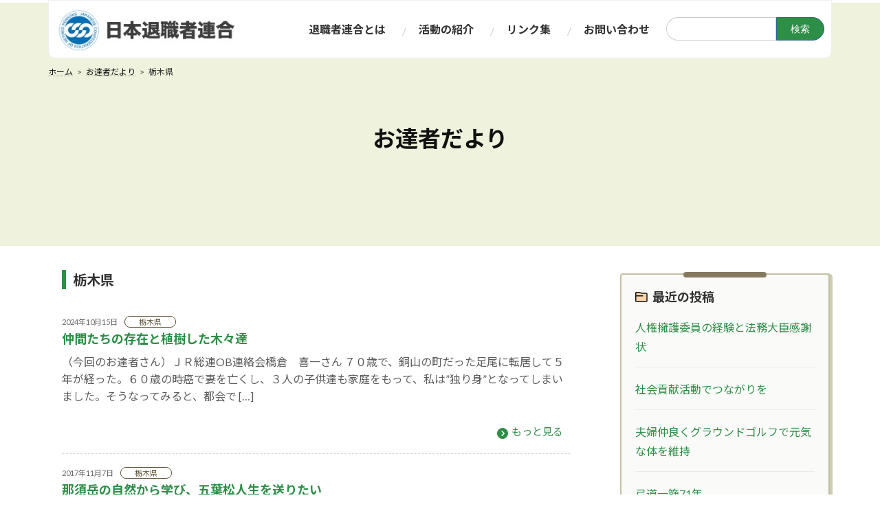

--- FILE ---
content_type: text/html; charset=UTF-8
request_url: https://tr.jtuc-rengo.jp/volunteer-activity-local/tochigi/
body_size: 19790
content:

<!-- ベーシック認証設定 -->
<!-- / ベーシック認証設定 -->

<!DOCTYPE html>
<html dir="ltr" lang="ja" prefix="og: https://ogp.me/ns#">
<head>
<meta charset="utf-8">
<meta http-equiv="X-UA-Compatible" content="IE=edge">
<meta name="viewport" content="width=device-width, initial-scale=1">
<!-- 追加 -->
<script src="https://code.jquery.com/jquery-3.6.0.js" integrity="sha256-H+K7U5CnXl1h5ywQfKtSj8PCmoN9aaq30gDh27Xc0jk=" crossorigin="anonymous"></script>
<link rel="stylesheet" type="text/css" href="//cdn.jsdelivr.net/npm/slick-carousel@1.8.1/slick/slick.css"/>
<link rel="stylesheet" type="text/css" href="//cdn.jsdelivr.net/npm/slick-carousel@1.8.1/slick/slick-theme.css">
<script type="text/javascript" src="//cdn.jsdelivr.net/npm/slick-carousel@1.8.1/slick/slick.min.js"></script>
<script type="text/javascript" src="https://tr.jtuc-rengo.jp/CMS/wp-content/themes/lightning-child/_g3/assets/js/settings.js"></script>
<!-- / 追加 -->
<!-- Google tag (gtag.js) --><script async src="https://www.googletagmanager.com/gtag/js?id=G-4M0C5W36CS"></script><script>window.dataLayer = window.dataLayer || [];function gtag(){dataLayer.push(arguments);}gtag('js', new Date());gtag('config', 'G-4M0C5W36CS');</script>
<title>栃木県 - 日本退職者連合（退職者連合）</title>

		<!-- All in One SEO 4.9.2 - aioseo.com -->
	<meta name="robots" content="max-image-preview:large" />
	<meta name="google-site-verification" content="DDQb71ysrFaye_R3sHzwCd5IYUoFYZsy73eGMwGPRE8" />
	<meta name="msvalidate.01" content="17A9CCFB9D24415C3897790B26A151E7" />
	<link rel="canonical" href="https://tr.jtuc-rengo.jp/volunteer-activity-local/tochigi/" />
	<meta name="generator" content="All in One SEO (AIOSEO) 4.9.2" />
		<script type="application/ld+json" class="aioseo-schema">
			{"@context":"https:\/\/schema.org","@graph":[{"@type":"BreadcrumbList","@id":"https:\/\/tr.jtuc-rengo.jp\/volunteer-activity-local\/tochigi\/#breadcrumblist","itemListElement":[{"@type":"ListItem","@id":"https:\/\/tr.jtuc-rengo.jp#listItem","position":1,"name":"\u30db\u30fc\u30e0","item":"https:\/\/tr.jtuc-rengo.jp","nextItem":{"@type":"ListItem","@id":"https:\/\/tr.jtuc-rengo.jp\/volunteer-activity-local\/tochigi\/#listItem","name":"\u6803\u6728\u770c"}},{"@type":"ListItem","@id":"https:\/\/tr.jtuc-rengo.jp\/volunteer-activity-local\/tochigi\/#listItem","position":2,"name":"\u6803\u6728\u770c","previousItem":{"@type":"ListItem","@id":"https:\/\/tr.jtuc-rengo.jp#listItem","name":"\u30db\u30fc\u30e0"}}]},{"@type":"CollectionPage","@id":"https:\/\/tr.jtuc-rengo.jp\/volunteer-activity-local\/tochigi\/#collectionpage","url":"https:\/\/tr.jtuc-rengo.jp\/volunteer-activity-local\/tochigi\/","name":"\u6803\u6728\u770c - \u65e5\u672c\u9000\u8077\u8005\u9023\u5408\uff08\u9000\u8077\u8005\u9023\u5408\uff09","inLanguage":"ja","isPartOf":{"@id":"https:\/\/tr.jtuc-rengo.jp\/#website"},"breadcrumb":{"@id":"https:\/\/tr.jtuc-rengo.jp\/volunteer-activity-local\/tochigi\/#breadcrumblist"}},{"@type":"Organization","@id":"https:\/\/tr.jtuc-rengo.jp\/#organization","name":"\u65e5\u672c\u9000\u8077\u8005\u9023\u5408\uff08\u9000\u8077\u8005\u9023\u5408\uff09","description":"\u5e74\u91d1\u3001\u533b\u7642\u30fb\u4ecb\u8b77\u306e\u5145\u5b9f\u3001\u5b89\u5fc3\u3067\u8c4a\u304b\u306a\u798f\u7949\u793e\u4f1a\u3065\u304f\u308a\u306b\u53d6\u308a\u7d44\u3080\u3068\u5171\u306b\u3001\u751f\u304d\u7532\u6590\u3065\u304f\u308a\u3001\u793e\u4f1a\u8ca2\u732e\u6d3b\u52d5\u306a\u3069\u3092\u5730\u57df\u3067\u53d6\u308a\u7d44\u3080\u9000\u8077\u8005\u3001\u5e74\u91d1\u751f\u6d3b\u8005\u306e\u7d44\u7e54\u3067\u3059\u3002","url":"https:\/\/tr.jtuc-rengo.jp\/"},{"@type":"WebSite","@id":"https:\/\/tr.jtuc-rengo.jp\/#website","url":"https:\/\/tr.jtuc-rengo.jp\/","name":"\u65e5\u672c\u9000\u8077\u8005\u9023\u5408\uff08\u9000\u8077\u8005\u9023\u5408\uff09","description":"\u5e74\u91d1\u3001\u533b\u7642\u30fb\u4ecb\u8b77\u306e\u5145\u5b9f\u3001\u5b89\u5fc3\u3067\u8c4a\u304b\u306a\u798f\u7949\u793e\u4f1a\u3065\u304f\u308a\u306b\u53d6\u308a\u7d44\u3080\u3068\u5171\u306b\u3001\u751f\u304d\u7532\u6590\u3065\u304f\u308a\u3001\u793e\u4f1a\u8ca2\u732e\u6d3b\u52d5\u306a\u3069\u3092\u5730\u57df\u3067\u53d6\u308a\u7d44\u3080\u9000\u8077\u8005\u3001\u5e74\u91d1\u751f\u6d3b\u8005\u306e\u7d44\u7e54\u3067\u3059\u3002","inLanguage":"ja","publisher":{"@id":"https:\/\/tr.jtuc-rengo.jp\/#organization"}}]}
		</script>
		<!-- All in One SEO -->

<link rel="alternate" type="application/rss+xml" title="日本退職者連合（退職者連合） &raquo; フィード" href="https://tr.jtuc-rengo.jp/feed/" />
<link rel="alternate" type="application/rss+xml" title="日本退職者連合（退職者連合） &raquo; コメントフィード" href="https://tr.jtuc-rengo.jp/comments/feed/" />
<link rel="alternate" type="application/rss+xml" title="日本退職者連合（退職者連合） &raquo; 栃木県 地域 のフィード" href="https://tr.jtuc-rengo.jp/volunteer-activity-local/tochigi/feed/" />
<meta name="description" content="栃木県 について 日本退職者連合（退職者連合） 年金、医療・介護の充実、安心で豊かな福祉社会づくりに取り組むと共に、生き甲斐づくり、社会貢献活動などを地域で取り組む退職者、年金生活者の組織です。" />		<!-- This site uses the Google Analytics by MonsterInsights plugin v9.11.0 - Using Analytics tracking - https://www.monsterinsights.com/ -->
		<!-- Note: MonsterInsights is not currently configured on this site. The site owner needs to authenticate with Google Analytics in the MonsterInsights settings panel. -->
					<!-- No tracking code set -->
				<!-- / Google Analytics by MonsterInsights -->
		<style id='wp-img-auto-sizes-contain-inline-css' type='text/css'>
img:is([sizes=auto i],[sizes^="auto," i]){contain-intrinsic-size:3000px 1500px}
/*# sourceURL=wp-img-auto-sizes-contain-inline-css */
</style>
<link rel='stylesheet' id='vkExUnit_common_style-css' href='https://tr.jtuc-rengo.jp/CMS/wp-content/plugins/vk-all-in-one-expansion-unit/assets/css/vkExUnit_style.css?ver=9.113.0.1' type='text/css' media='all' />
<style id='vkExUnit_common_style-inline-css' type='text/css'>
:root {--ver_page_top_button_url:url(https://tr.jtuc-rengo.jp/CMS/wp-content/plugins/vk-all-in-one-expansion-unit/assets/images/to-top-btn-icon.svg);}@font-face {font-weight: normal;font-style: normal;font-family: "vk_sns";src: url("https://tr.jtuc-rengo.jp/CMS/wp-content/plugins/vk-all-in-one-expansion-unit/inc/sns/icons/fonts/vk_sns.eot?-bq20cj");src: url("https://tr.jtuc-rengo.jp/CMS/wp-content/plugins/vk-all-in-one-expansion-unit/inc/sns/icons/fonts/vk_sns.eot?#iefix-bq20cj") format("embedded-opentype"),url("https://tr.jtuc-rengo.jp/CMS/wp-content/plugins/vk-all-in-one-expansion-unit/inc/sns/icons/fonts/vk_sns.woff?-bq20cj") format("woff"),url("https://tr.jtuc-rengo.jp/CMS/wp-content/plugins/vk-all-in-one-expansion-unit/inc/sns/icons/fonts/vk_sns.ttf?-bq20cj") format("truetype"),url("https://tr.jtuc-rengo.jp/CMS/wp-content/plugins/vk-all-in-one-expansion-unit/inc/sns/icons/fonts/vk_sns.svg?-bq20cj#vk_sns") format("svg");}
.veu_promotion-alert__content--text {border: 1px solid rgba(0,0,0,0.125);padding: 0.5em 1em;border-radius: var(--vk-size-radius);margin-bottom: var(--vk-margin-block-bottom);font-size: 0.875rem;}/* Alert Content部分に段落タグを入れた場合に最後の段落の余白を0にする */.veu_promotion-alert__content--text p:last-of-type{margin-bottom:0;margin-top: 0;}
/*# sourceURL=vkExUnit_common_style-inline-css */
</style>
<style id='wp-emoji-styles-inline-css' type='text/css'>

	img.wp-smiley, img.emoji {
		display: inline !important;
		border: none !important;
		box-shadow: none !important;
		height: 1em !important;
		width: 1em !important;
		margin: 0 0.07em !important;
		vertical-align: -0.1em !important;
		background: none !important;
		padding: 0 !important;
	}
/*# sourceURL=wp-emoji-styles-inline-css */
</style>
<style id='wp-block-library-inline-css' type='text/css'>
:root{--wp-block-synced-color:#7a00df;--wp-block-synced-color--rgb:122,0,223;--wp-bound-block-color:var(--wp-block-synced-color);--wp-editor-canvas-background:#ddd;--wp-admin-theme-color:#007cba;--wp-admin-theme-color--rgb:0,124,186;--wp-admin-theme-color-darker-10:#006ba1;--wp-admin-theme-color-darker-10--rgb:0,107,160.5;--wp-admin-theme-color-darker-20:#005a87;--wp-admin-theme-color-darker-20--rgb:0,90,135;--wp-admin-border-width-focus:2px}@media (min-resolution:192dpi){:root{--wp-admin-border-width-focus:1.5px}}.wp-element-button{cursor:pointer}:root .has-very-light-gray-background-color{background-color:#eee}:root .has-very-dark-gray-background-color{background-color:#313131}:root .has-very-light-gray-color{color:#eee}:root .has-very-dark-gray-color{color:#313131}:root .has-vivid-green-cyan-to-vivid-cyan-blue-gradient-background{background:linear-gradient(135deg,#00d084,#0693e3)}:root .has-purple-crush-gradient-background{background:linear-gradient(135deg,#34e2e4,#4721fb 50%,#ab1dfe)}:root .has-hazy-dawn-gradient-background{background:linear-gradient(135deg,#faaca8,#dad0ec)}:root .has-subdued-olive-gradient-background{background:linear-gradient(135deg,#fafae1,#67a671)}:root .has-atomic-cream-gradient-background{background:linear-gradient(135deg,#fdd79a,#004a59)}:root .has-nightshade-gradient-background{background:linear-gradient(135deg,#330968,#31cdcf)}:root .has-midnight-gradient-background{background:linear-gradient(135deg,#020381,#2874fc)}:root{--wp--preset--font-size--normal:16px;--wp--preset--font-size--huge:42px}.has-regular-font-size{font-size:1em}.has-larger-font-size{font-size:2.625em}.has-normal-font-size{font-size:var(--wp--preset--font-size--normal)}.has-huge-font-size{font-size:var(--wp--preset--font-size--huge)}.has-text-align-center{text-align:center}.has-text-align-left{text-align:left}.has-text-align-right{text-align:right}.has-fit-text{white-space:nowrap!important}#end-resizable-editor-section{display:none}.aligncenter{clear:both}.items-justified-left{justify-content:flex-start}.items-justified-center{justify-content:center}.items-justified-right{justify-content:flex-end}.items-justified-space-between{justify-content:space-between}.screen-reader-text{border:0;clip-path:inset(50%);height:1px;margin:-1px;overflow:hidden;padding:0;position:absolute;width:1px;word-wrap:normal!important}.screen-reader-text:focus{background-color:#ddd;clip-path:none;color:#444;display:block;font-size:1em;height:auto;left:5px;line-height:normal;padding:15px 23px 14px;text-decoration:none;top:5px;width:auto;z-index:100000}html :where(.has-border-color){border-style:solid}html :where([style*=border-top-color]){border-top-style:solid}html :where([style*=border-right-color]){border-right-style:solid}html :where([style*=border-bottom-color]){border-bottom-style:solid}html :where([style*=border-left-color]){border-left-style:solid}html :where([style*=border-width]){border-style:solid}html :where([style*=border-top-width]){border-top-style:solid}html :where([style*=border-right-width]){border-right-style:solid}html :where([style*=border-bottom-width]){border-bottom-style:solid}html :where([style*=border-left-width]){border-left-style:solid}html :where(img[class*=wp-image-]){height:auto;max-width:100%}:where(figure){margin:0 0 1em}html :where(.is-position-sticky){--wp-admin--admin-bar--position-offset:var(--wp-admin--admin-bar--height,0px)}@media screen and (max-width:600px){html :where(.is-position-sticky){--wp-admin--admin-bar--position-offset:0px}}
.vk-cols--reverse{flex-direction:row-reverse}.vk-cols--hasbtn{margin-bottom:0}.vk-cols--hasbtn>.row>.vk_gridColumn_item,.vk-cols--hasbtn>.wp-block-column{position:relative;padding-bottom:3em}.vk-cols--hasbtn>.row>.vk_gridColumn_item>.wp-block-buttons,.vk-cols--hasbtn>.row>.vk_gridColumn_item>.vk_button,.vk-cols--hasbtn>.wp-block-column>.wp-block-buttons,.vk-cols--hasbtn>.wp-block-column>.vk_button{position:absolute;bottom:0;width:100%}.vk-cols--fit.wp-block-columns{gap:0}.vk-cols--fit.wp-block-columns,.vk-cols--fit.wp-block-columns:not(.is-not-stacked-on-mobile){margin-top:0;margin-bottom:0;justify-content:space-between}.vk-cols--fit.wp-block-columns>.wp-block-column *:last-child,.vk-cols--fit.wp-block-columns:not(.is-not-stacked-on-mobile)>.wp-block-column *:last-child{margin-bottom:0}.vk-cols--fit.wp-block-columns>.wp-block-column>.wp-block-cover,.vk-cols--fit.wp-block-columns:not(.is-not-stacked-on-mobile)>.wp-block-column>.wp-block-cover{margin-top:0}.vk-cols--fit.wp-block-columns.has-background,.vk-cols--fit.wp-block-columns:not(.is-not-stacked-on-mobile).has-background{padding:0}@media(max-width: 599px){.vk-cols--fit.wp-block-columns:not(.has-background)>.wp-block-column:not(.has-background),.vk-cols--fit.wp-block-columns:not(.is-not-stacked-on-mobile):not(.has-background)>.wp-block-column:not(.has-background){padding-left:0 !important;padding-right:0 !important}}@media(min-width: 782px){.vk-cols--fit.wp-block-columns .block-editor-block-list__block.wp-block-column:not(:first-child),.vk-cols--fit.wp-block-columns>.wp-block-column:not(:first-child),.vk-cols--fit.wp-block-columns:not(.is-not-stacked-on-mobile) .block-editor-block-list__block.wp-block-column:not(:first-child),.vk-cols--fit.wp-block-columns:not(.is-not-stacked-on-mobile)>.wp-block-column:not(:first-child){margin-left:0}}@media(min-width: 600px)and (max-width: 781px){.vk-cols--fit.wp-block-columns .wp-block-column:nth-child(2n),.vk-cols--fit.wp-block-columns:not(.is-not-stacked-on-mobile) .wp-block-column:nth-child(2n){margin-left:0}.vk-cols--fit.wp-block-columns .wp-block-column:not(:only-child),.vk-cols--fit.wp-block-columns:not(.is-not-stacked-on-mobile) .wp-block-column:not(:only-child){flex-basis:50% !important}}.vk-cols--fit--gap1.wp-block-columns{gap:1px}@media(min-width: 600px)and (max-width: 781px){.vk-cols--fit--gap1.wp-block-columns .wp-block-column:not(:only-child){flex-basis:calc(50% - 1px) !important}}.vk-cols--fit.vk-cols--grid>.block-editor-block-list__block,.vk-cols--fit.vk-cols--grid>.wp-block-column,.vk-cols--fit.vk-cols--grid:not(.is-not-stacked-on-mobile)>.block-editor-block-list__block,.vk-cols--fit.vk-cols--grid:not(.is-not-stacked-on-mobile)>.wp-block-column{flex-basis:50%;box-sizing:border-box}@media(max-width: 599px){.vk-cols--fit.vk-cols--grid.vk-cols--grid--alignfull>.wp-block-column:nth-child(2)>.wp-block-cover,.vk-cols--fit.vk-cols--grid.vk-cols--grid--alignfull>.wp-block-column:nth-child(2)>.vk_outer,.vk-cols--fit.vk-cols--grid:not(.is-not-stacked-on-mobile).vk-cols--grid--alignfull>.wp-block-column:nth-child(2)>.wp-block-cover,.vk-cols--fit.vk-cols--grid:not(.is-not-stacked-on-mobile).vk-cols--grid--alignfull>.wp-block-column:nth-child(2)>.vk_outer{width:100vw;margin-right:calc((100% - 100vw)/2);margin-left:calc((100% - 100vw)/2)}}@media(min-width: 600px){.vk-cols--fit.vk-cols--grid.vk-cols--grid--alignfull>.wp-block-column:nth-child(2)>.wp-block-cover,.vk-cols--fit.vk-cols--grid.vk-cols--grid--alignfull>.wp-block-column:nth-child(2)>.vk_outer,.vk-cols--fit.vk-cols--grid:not(.is-not-stacked-on-mobile).vk-cols--grid--alignfull>.wp-block-column:nth-child(2)>.wp-block-cover,.vk-cols--fit.vk-cols--grid:not(.is-not-stacked-on-mobile).vk-cols--grid--alignfull>.wp-block-column:nth-child(2)>.vk_outer{margin-right:calc(100% - 50vw);width:50vw}}@media(min-width: 600px){.vk-cols--fit.vk-cols--grid.vk-cols--grid--alignfull.vk-cols--reverse>.wp-block-column,.vk-cols--fit.vk-cols--grid:not(.is-not-stacked-on-mobile).vk-cols--grid--alignfull.vk-cols--reverse>.wp-block-column{margin-left:0;margin-right:0}.vk-cols--fit.vk-cols--grid.vk-cols--grid--alignfull.vk-cols--reverse>.wp-block-column:nth-child(2)>.wp-block-cover,.vk-cols--fit.vk-cols--grid.vk-cols--grid--alignfull.vk-cols--reverse>.wp-block-column:nth-child(2)>.vk_outer,.vk-cols--fit.vk-cols--grid:not(.is-not-stacked-on-mobile).vk-cols--grid--alignfull.vk-cols--reverse>.wp-block-column:nth-child(2)>.wp-block-cover,.vk-cols--fit.vk-cols--grid:not(.is-not-stacked-on-mobile).vk-cols--grid--alignfull.vk-cols--reverse>.wp-block-column:nth-child(2)>.vk_outer{margin-left:calc(100% - 50vw)}}.vk-cols--menu h2,.vk-cols--menu h3,.vk-cols--menu h4,.vk-cols--menu h5{margin-bottom:.2em;text-shadow:#000 0 0 10px}.vk-cols--menu h2:first-child,.vk-cols--menu h3:first-child,.vk-cols--menu h4:first-child,.vk-cols--menu h5:first-child{margin-top:0}.vk-cols--menu p{margin-bottom:1rem;text-shadow:#000 0 0 10px}.vk-cols--menu .wp-block-cover__inner-container:last-child{margin-bottom:0}.vk-cols--fitbnrs .wp-block-column .wp-block-cover:hover img{filter:unset}.vk-cols--fitbnrs .wp-block-column .wp-block-cover:hover{background-color:unset}.vk-cols--fitbnrs .wp-block-column .wp-block-cover:hover .wp-block-cover__image-background{filter:unset !important}.vk-cols--fitbnrs .wp-block-cover .wp-block-cover__inner-container{position:absolute;height:100%;width:100%}.vk-cols--fitbnrs .vk_button{height:100%;margin:0}.vk-cols--fitbnrs .vk_button .vk_button_btn,.vk-cols--fitbnrs .vk_button .btn{height:100%;width:100%;border:none;box-shadow:none;background-color:unset !important;transition:unset}.vk-cols--fitbnrs .vk_button .vk_button_btn:hover,.vk-cols--fitbnrs .vk_button .btn:hover{transition:unset}.vk-cols--fitbnrs .vk_button .vk_button_btn:after,.vk-cols--fitbnrs .vk_button .btn:after{border:none}.vk-cols--fitbnrs .vk_button .vk_button_link_txt{width:100%;position:absolute;top:50%;left:50%;transform:translateY(-50%) translateX(-50%);font-size:2rem;text-shadow:#000 0 0 10px}.vk-cols--fitbnrs .vk_button .vk_button_link_subCaption{width:100%;position:absolute;top:calc(50% + 2.2em);left:50%;transform:translateY(-50%) translateX(-50%);text-shadow:#000 0 0 10px}@media(min-width: 992px){.vk-cols--media.wp-block-columns{gap:3rem}}.vk-fit-map figure{margin-bottom:0}.vk-fit-map iframe{position:relative;margin-bottom:0;display:block;max-height:400px;width:100vw}.vk-fit-map:is(.alignfull,.alignwide) div{max-width:100%}.vk-table--th--width25 :where(tr>*:first-child){width:25%}.vk-table--th--width30 :where(tr>*:first-child){width:30%}.vk-table--th--width35 :where(tr>*:first-child){width:35%}.vk-table--th--width40 :where(tr>*:first-child){width:40%}.vk-table--th--bg-bright :where(tr>*:first-child){background-color:var(--wp--preset--color--bg-secondary, rgba(0, 0, 0, 0.05))}@media(max-width: 599px){.vk-table--mobile-block :is(th,td){width:100%;display:block}.vk-table--mobile-block.wp-block-table table :is(th,td){border-top:none}}.vk-table--width--th25 :where(tr>*:first-child){width:25%}.vk-table--width--th30 :where(tr>*:first-child){width:30%}.vk-table--width--th35 :where(tr>*:first-child){width:35%}.vk-table--width--th40 :where(tr>*:first-child){width:40%}.no-margin{margin:0}@media(max-width: 599px){.wp-block-image.vk-aligncenter--mobile>.alignright{float:none;margin-left:auto;margin-right:auto}.vk-no-padding-horizontal--mobile{padding-left:0 !important;padding-right:0 !important}}
/* VK Color Palettes */:root{ --wp--preset--color--vk-color-primary:#337ab7}/* --vk-color-primary is deprecated. */:root{ --vk-color-primary: var(--wp--preset--color--vk-color-primary);}:root{ --wp--preset--color--vk-color-primary-dark:#296292}/* --vk-color-primary-dark is deprecated. */:root{ --vk-color-primary-dark: var(--wp--preset--color--vk-color-primary-dark);}:root{ --wp--preset--color--vk-color-primary-vivid:#3886c9}/* --vk-color-primary-vivid is deprecated. */:root{ --vk-color-primary-vivid: var(--wp--preset--color--vk-color-primary-vivid);}

/*# sourceURL=wp-block-library-inline-css */
</style><style id='wp-block-group-inline-css' type='text/css'>
.wp-block-group{box-sizing:border-box}:where(.wp-block-group.wp-block-group-is-layout-constrained){position:relative}
/*# sourceURL=https://tr.jtuc-rengo.jp/CMS/wp-includes/blocks/group/style.min.css */
</style>
<style id='wp-block-paragraph-inline-css' type='text/css'>
.is-small-text{font-size:.875em}.is-regular-text{font-size:1em}.is-large-text{font-size:2.25em}.is-larger-text{font-size:3em}.has-drop-cap:not(:focus):first-letter{float:left;font-size:8.4em;font-style:normal;font-weight:100;line-height:.68;margin:.05em .1em 0 0;text-transform:uppercase}body.rtl .has-drop-cap:not(:focus):first-letter{float:none;margin-left:.1em}p.has-drop-cap.has-background{overflow:hidden}:root :where(p.has-background){padding:1.25em 2.375em}:where(p.has-text-color:not(.has-link-color)) a{color:inherit}p.has-text-align-left[style*="writing-mode:vertical-lr"],p.has-text-align-right[style*="writing-mode:vertical-rl"]{rotate:180deg}
/*# sourceURL=https://tr.jtuc-rengo.jp/CMS/wp-includes/blocks/paragraph/style.min.css */
</style>
<style id='global-styles-inline-css' type='text/css'>
:root{--wp--preset--aspect-ratio--square: 1;--wp--preset--aspect-ratio--4-3: 4/3;--wp--preset--aspect-ratio--3-4: 3/4;--wp--preset--aspect-ratio--3-2: 3/2;--wp--preset--aspect-ratio--2-3: 2/3;--wp--preset--aspect-ratio--16-9: 16/9;--wp--preset--aspect-ratio--9-16: 9/16;--wp--preset--color--black: #000000;--wp--preset--color--cyan-bluish-gray: #abb8c3;--wp--preset--color--white: #ffffff;--wp--preset--color--pale-pink: #f78da7;--wp--preset--color--vivid-red: #cf2e2e;--wp--preset--color--luminous-vivid-orange: #ff6900;--wp--preset--color--luminous-vivid-amber: #fcb900;--wp--preset--color--light-green-cyan: #7bdcb5;--wp--preset--color--vivid-green-cyan: #00d084;--wp--preset--color--pale-cyan-blue: #8ed1fc;--wp--preset--color--vivid-cyan-blue: #0693e3;--wp--preset--color--vivid-purple: #9b51e0;--wp--preset--color--vk-color-primary: #337ab7;--wp--preset--color--vk-color-primary-dark: #296292;--wp--preset--color--vk-color-primary-vivid: #3886c9;--wp--preset--gradient--vivid-cyan-blue-to-vivid-purple: linear-gradient(135deg,rgba(6,147,227,1) 0%,rgb(155,81,224) 100%);--wp--preset--gradient--light-green-cyan-to-vivid-green-cyan: linear-gradient(135deg,rgb(122,220,180) 0%,rgb(0,208,130) 100%);--wp--preset--gradient--luminous-vivid-amber-to-luminous-vivid-orange: linear-gradient(135deg,rgba(252,185,0,1) 0%,rgba(255,105,0,1) 100%);--wp--preset--gradient--luminous-vivid-orange-to-vivid-red: linear-gradient(135deg,rgba(255,105,0,1) 0%,rgb(207,46,46) 100%);--wp--preset--gradient--very-light-gray-to-cyan-bluish-gray: linear-gradient(135deg,rgb(238,238,238) 0%,rgb(169,184,195) 100%);--wp--preset--gradient--cool-to-warm-spectrum: linear-gradient(135deg,rgb(74,234,220) 0%,rgb(151,120,209) 20%,rgb(207,42,186) 40%,rgb(238,44,130) 60%,rgb(251,105,98) 80%,rgb(254,248,76) 100%);--wp--preset--gradient--blush-light-purple: linear-gradient(135deg,rgb(255,206,236) 0%,rgb(152,150,240) 100%);--wp--preset--gradient--blush-bordeaux: linear-gradient(135deg,rgb(254,205,165) 0%,rgb(254,45,45) 50%,rgb(107,0,62) 100%);--wp--preset--gradient--luminous-dusk: linear-gradient(135deg,rgb(255,203,112) 0%,rgb(199,81,192) 50%,rgb(65,88,208) 100%);--wp--preset--gradient--pale-ocean: linear-gradient(135deg,rgb(255,245,203) 0%,rgb(182,227,212) 50%,rgb(51,167,181) 100%);--wp--preset--gradient--electric-grass: linear-gradient(135deg,rgb(202,248,128) 0%,rgb(113,206,126) 100%);--wp--preset--gradient--midnight: linear-gradient(135deg,rgb(2,3,129) 0%,rgb(40,116,252) 100%);--wp--preset--gradient--vivid-green-cyan-to-vivid-cyan-blue: linear-gradient(135deg,rgba(0,208,132,1) 0%,rgba(6,147,227,1) 100%);--wp--preset--font-size--small: 14px;--wp--preset--font-size--medium: 20px;--wp--preset--font-size--large: 24px;--wp--preset--font-size--x-large: 42px;--wp--preset--font-size--regular: 16px;--wp--preset--font-size--huge: 36px;--wp--preset--spacing--20: 0.44rem;--wp--preset--spacing--30: 0.67rem;--wp--preset--spacing--40: 1rem;--wp--preset--spacing--50: 1.5rem;--wp--preset--spacing--60: 2.25rem;--wp--preset--spacing--70: 3.38rem;--wp--preset--spacing--80: 5.06rem;--wp--preset--shadow--natural: 6px 6px 9px rgba(0, 0, 0, 0.2);--wp--preset--shadow--deep: 12px 12px 50px rgba(0, 0, 0, 0.4);--wp--preset--shadow--sharp: 6px 6px 0px rgba(0, 0, 0, 0.2);--wp--preset--shadow--outlined: 6px 6px 0px -3px rgb(255, 255, 255), 6px 6px rgb(0, 0, 0);--wp--preset--shadow--crisp: 6px 6px 0px rgb(0, 0, 0);}:where(.is-layout-flex){gap: 0.5em;}:where(.is-layout-grid){gap: 0.5em;}body .is-layout-flex{display: flex;}.is-layout-flex{flex-wrap: wrap;align-items: center;}.is-layout-flex > :is(*, div){margin: 0;}body .is-layout-grid{display: grid;}.is-layout-grid > :is(*, div){margin: 0;}:where(.wp-block-columns.is-layout-flex){gap: 2em;}:where(.wp-block-columns.is-layout-grid){gap: 2em;}:where(.wp-block-post-template.is-layout-flex){gap: 1.25em;}:where(.wp-block-post-template.is-layout-grid){gap: 1.25em;}.has-black-color{color: var(--wp--preset--color--black) !important;}.has-cyan-bluish-gray-color{color: var(--wp--preset--color--cyan-bluish-gray) !important;}.has-white-color{color: var(--wp--preset--color--white) !important;}.has-pale-pink-color{color: var(--wp--preset--color--pale-pink) !important;}.has-vivid-red-color{color: var(--wp--preset--color--vivid-red) !important;}.has-luminous-vivid-orange-color{color: var(--wp--preset--color--luminous-vivid-orange) !important;}.has-luminous-vivid-amber-color{color: var(--wp--preset--color--luminous-vivid-amber) !important;}.has-light-green-cyan-color{color: var(--wp--preset--color--light-green-cyan) !important;}.has-vivid-green-cyan-color{color: var(--wp--preset--color--vivid-green-cyan) !important;}.has-pale-cyan-blue-color{color: var(--wp--preset--color--pale-cyan-blue) !important;}.has-vivid-cyan-blue-color{color: var(--wp--preset--color--vivid-cyan-blue) !important;}.has-vivid-purple-color{color: var(--wp--preset--color--vivid-purple) !important;}.has-vk-color-primary-color{color: var(--wp--preset--color--vk-color-primary) !important;}.has-vk-color-primary-dark-color{color: var(--wp--preset--color--vk-color-primary-dark) !important;}.has-vk-color-primary-vivid-color{color: var(--wp--preset--color--vk-color-primary-vivid) !important;}.has-black-background-color{background-color: var(--wp--preset--color--black) !important;}.has-cyan-bluish-gray-background-color{background-color: var(--wp--preset--color--cyan-bluish-gray) !important;}.has-white-background-color{background-color: var(--wp--preset--color--white) !important;}.has-pale-pink-background-color{background-color: var(--wp--preset--color--pale-pink) !important;}.has-vivid-red-background-color{background-color: var(--wp--preset--color--vivid-red) !important;}.has-luminous-vivid-orange-background-color{background-color: var(--wp--preset--color--luminous-vivid-orange) !important;}.has-luminous-vivid-amber-background-color{background-color: var(--wp--preset--color--luminous-vivid-amber) !important;}.has-light-green-cyan-background-color{background-color: var(--wp--preset--color--light-green-cyan) !important;}.has-vivid-green-cyan-background-color{background-color: var(--wp--preset--color--vivid-green-cyan) !important;}.has-pale-cyan-blue-background-color{background-color: var(--wp--preset--color--pale-cyan-blue) !important;}.has-vivid-cyan-blue-background-color{background-color: var(--wp--preset--color--vivid-cyan-blue) !important;}.has-vivid-purple-background-color{background-color: var(--wp--preset--color--vivid-purple) !important;}.has-vk-color-primary-background-color{background-color: var(--wp--preset--color--vk-color-primary) !important;}.has-vk-color-primary-dark-background-color{background-color: var(--wp--preset--color--vk-color-primary-dark) !important;}.has-vk-color-primary-vivid-background-color{background-color: var(--wp--preset--color--vk-color-primary-vivid) !important;}.has-black-border-color{border-color: var(--wp--preset--color--black) !important;}.has-cyan-bluish-gray-border-color{border-color: var(--wp--preset--color--cyan-bluish-gray) !important;}.has-white-border-color{border-color: var(--wp--preset--color--white) !important;}.has-pale-pink-border-color{border-color: var(--wp--preset--color--pale-pink) !important;}.has-vivid-red-border-color{border-color: var(--wp--preset--color--vivid-red) !important;}.has-luminous-vivid-orange-border-color{border-color: var(--wp--preset--color--luminous-vivid-orange) !important;}.has-luminous-vivid-amber-border-color{border-color: var(--wp--preset--color--luminous-vivid-amber) !important;}.has-light-green-cyan-border-color{border-color: var(--wp--preset--color--light-green-cyan) !important;}.has-vivid-green-cyan-border-color{border-color: var(--wp--preset--color--vivid-green-cyan) !important;}.has-pale-cyan-blue-border-color{border-color: var(--wp--preset--color--pale-cyan-blue) !important;}.has-vivid-cyan-blue-border-color{border-color: var(--wp--preset--color--vivid-cyan-blue) !important;}.has-vivid-purple-border-color{border-color: var(--wp--preset--color--vivid-purple) !important;}.has-vk-color-primary-border-color{border-color: var(--wp--preset--color--vk-color-primary) !important;}.has-vk-color-primary-dark-border-color{border-color: var(--wp--preset--color--vk-color-primary-dark) !important;}.has-vk-color-primary-vivid-border-color{border-color: var(--wp--preset--color--vk-color-primary-vivid) !important;}.has-vivid-cyan-blue-to-vivid-purple-gradient-background{background: var(--wp--preset--gradient--vivid-cyan-blue-to-vivid-purple) !important;}.has-light-green-cyan-to-vivid-green-cyan-gradient-background{background: var(--wp--preset--gradient--light-green-cyan-to-vivid-green-cyan) !important;}.has-luminous-vivid-amber-to-luminous-vivid-orange-gradient-background{background: var(--wp--preset--gradient--luminous-vivid-amber-to-luminous-vivid-orange) !important;}.has-luminous-vivid-orange-to-vivid-red-gradient-background{background: var(--wp--preset--gradient--luminous-vivid-orange-to-vivid-red) !important;}.has-very-light-gray-to-cyan-bluish-gray-gradient-background{background: var(--wp--preset--gradient--very-light-gray-to-cyan-bluish-gray) !important;}.has-cool-to-warm-spectrum-gradient-background{background: var(--wp--preset--gradient--cool-to-warm-spectrum) !important;}.has-blush-light-purple-gradient-background{background: var(--wp--preset--gradient--blush-light-purple) !important;}.has-blush-bordeaux-gradient-background{background: var(--wp--preset--gradient--blush-bordeaux) !important;}.has-luminous-dusk-gradient-background{background: var(--wp--preset--gradient--luminous-dusk) !important;}.has-pale-ocean-gradient-background{background: var(--wp--preset--gradient--pale-ocean) !important;}.has-electric-grass-gradient-background{background: var(--wp--preset--gradient--electric-grass) !important;}.has-midnight-gradient-background{background: var(--wp--preset--gradient--midnight) !important;}.has-small-font-size{font-size: var(--wp--preset--font-size--small) !important;}.has-medium-font-size{font-size: var(--wp--preset--font-size--medium) !important;}.has-large-font-size{font-size: var(--wp--preset--font-size--large) !important;}.has-x-large-font-size{font-size: var(--wp--preset--font-size--x-large) !important;}
/*# sourceURL=global-styles-inline-css */
</style>

<style id='classic-theme-styles-inline-css' type='text/css'>
/*! This file is auto-generated */
.wp-block-button__link{color:#fff;background-color:#32373c;border-radius:9999px;box-shadow:none;text-decoration:none;padding:calc(.667em + 2px) calc(1.333em + 2px);font-size:1.125em}.wp-block-file__button{background:#32373c;color:#fff;text-decoration:none}
/*# sourceURL=/wp-includes/css/classic-themes.min.css */
</style>
<link rel='stylesheet' id='contact-form-7-css' href='https://tr.jtuc-rengo.jp/CMS/wp-content/plugins/contact-form-7/includes/css/styles.css?ver=6.1.4' type='text/css' media='all' />
<link rel='stylesheet' id='vk-swiper-style-css' href='https://tr.jtuc-rengo.jp/CMS/wp-content/plugins/vk-blocks/vendor/vektor-inc/vk-swiper/src/assets/css/swiper-bundle.min.css?ver=11.0.2' type='text/css' media='all' />
<link rel='stylesheet' id='lightning-common-style-css' href='https://tr.jtuc-rengo.jp/CMS/wp-content/themes/lightning/_g3/assets/css/style.css?ver=15.33.0' type='text/css' media='all' />
<style id='lightning-common-style-inline-css' type='text/css'>
/* Lightning */:root {--vk-color-primary:#337ab7;--vk-color-primary-dark:#296292;--vk-color-primary-vivid:#3886c9;--g_nav_main_acc_icon_open_url:url(https://tr.jtuc-rengo.jp/CMS/wp-content/themes/lightning/_g3/inc/vk-mobile-nav/package/images/vk-menu-acc-icon-open-black.svg);--g_nav_main_acc_icon_close_url: url(https://tr.jtuc-rengo.jp/CMS/wp-content/themes/lightning/_g3/inc/vk-mobile-nav/package/images/vk-menu-close-black.svg);--g_nav_sub_acc_icon_open_url: url(https://tr.jtuc-rengo.jp/CMS/wp-content/themes/lightning/_g3/inc/vk-mobile-nav/package/images/vk-menu-acc-icon-open-white.svg);--g_nav_sub_acc_icon_close_url: url(https://tr.jtuc-rengo.jp/CMS/wp-content/themes/lightning/_g3/inc/vk-mobile-nav/package/images/vk-menu-close-white.svg);}
:root{--swiper-navigation-color: #fff;}
/* vk-mobile-nav */:root {--vk-mobile-nav-menu-btn-bg-src: url("https://tr.jtuc-rengo.jp/CMS/wp-content/themes/lightning/_g3/inc/vk-mobile-nav/package/images/vk-menu-btn-black.svg");--vk-mobile-nav-menu-btn-close-bg-src: url("https://tr.jtuc-rengo.jp/CMS/wp-content/themes/lightning/_g3/inc/vk-mobile-nav/package/images/vk-menu-close-black.svg");--vk-menu-acc-icon-open-black-bg-src: url("https://tr.jtuc-rengo.jp/CMS/wp-content/themes/lightning/_g3/inc/vk-mobile-nav/package/images/vk-menu-acc-icon-open-black.svg");--vk-menu-acc-icon-open-white-bg-src: url("https://tr.jtuc-rengo.jp/CMS/wp-content/themes/lightning/_g3/inc/vk-mobile-nav/package/images/vk-menu-acc-icon-open-white.svg");--vk-menu-acc-icon-close-black-bg-src: url("https://tr.jtuc-rengo.jp/CMS/wp-content/themes/lightning/_g3/inc/vk-mobile-nav/package/images/vk-menu-close-black.svg");--vk-menu-acc-icon-close-white-bg-src: url("https://tr.jtuc-rengo.jp/CMS/wp-content/themes/lightning/_g3/inc/vk-mobile-nav/package/images/vk-menu-close-white.svg");}
/*# sourceURL=lightning-common-style-inline-css */
</style>
<link rel='stylesheet' id='lightning-design-style-css' href='https://tr.jtuc-rengo.jp/CMS/wp-content/themes/lightning/_g3/design-skin/origin3/css/style.css?ver=15.33.0' type='text/css' media='all' />
<style id='lightning-design-style-inline-css' type='text/css'>
.tagcloud a:before { font-family: "Font Awesome 7 Free";content: "\f02b";font-weight: bold; }
/*# sourceURL=lightning-design-style-inline-css */
</style>
<link rel='stylesheet' id='vk-blog-card-css' href='https://tr.jtuc-rengo.jp/CMS/wp-content/themes/lightning/_g3/inc/vk-wp-oembed-blog-card/package/css/blog-card.css?ver=6.9' type='text/css' media='all' />
<link rel='stylesheet' id='veu-cta-css' href='https://tr.jtuc-rengo.jp/CMS/wp-content/plugins/vk-all-in-one-expansion-unit/inc/call-to-action/package/assets/css/style.css?ver=9.113.0.1' type='text/css' media='all' />
<link rel='stylesheet' id='vk-blocks-build-css-css' href='https://tr.jtuc-rengo.jp/CMS/wp-content/plugins/vk-blocks/build/block-build.css?ver=1.115.2.1' type='text/css' media='all' />
<style id='vk-blocks-build-css-inline-css' type='text/css'>

	:root {
		--vk_image-mask-circle: url(https://tr.jtuc-rengo.jp/CMS/wp-content/plugins/vk-blocks/inc/vk-blocks/images/circle.svg);
		--vk_image-mask-wave01: url(https://tr.jtuc-rengo.jp/CMS/wp-content/plugins/vk-blocks/inc/vk-blocks/images/wave01.svg);
		--vk_image-mask-wave02: url(https://tr.jtuc-rengo.jp/CMS/wp-content/plugins/vk-blocks/inc/vk-blocks/images/wave02.svg);
		--vk_image-mask-wave03: url(https://tr.jtuc-rengo.jp/CMS/wp-content/plugins/vk-blocks/inc/vk-blocks/images/wave03.svg);
		--vk_image-mask-wave04: url(https://tr.jtuc-rengo.jp/CMS/wp-content/plugins/vk-blocks/inc/vk-blocks/images/wave04.svg);
	}
	

	:root {

		--vk-balloon-border-width:1px;

		--vk-balloon-speech-offset:-12px;
	}
	

	:root {
		--vk_flow-arrow: url(https://tr.jtuc-rengo.jp/CMS/wp-content/plugins/vk-blocks/inc/vk-blocks/images/arrow_bottom.svg);
	}
	
/*# sourceURL=vk-blocks-build-css-inline-css */
</style>
<link rel='stylesheet' id='lightning-theme-style-css' href='https://tr.jtuc-rengo.jp/CMS/wp-content/themes/lightning-child/style.css?ver=15.33.0' type='text/css' media='all' />
<link rel='stylesheet' id='vk-font-awesome-css' href='https://tr.jtuc-rengo.jp/CMS/wp-content/themes/lightning/vendor/vektor-inc/font-awesome-versions/src/font-awesome/css/all.min.css?ver=7.1.0' type='text/css' media='all' />
<link rel="https://api.w.org/" href="https://tr.jtuc-rengo.jp/wp-json/" /><link rel="alternate" title="JSON" type="application/json" href="https://tr.jtuc-rengo.jp/wp-json/wp/v2/volunteer-activity-local/76" /><link rel="EditURI" type="application/rsd+xml" title="RSD" href="https://tr.jtuc-rengo.jp/CMS/xmlrpc.php?rsd" />
<meta name="generator" content="WordPress 6.9" />
<!-- [ VK All in One Expansion Unit OGP ] -->
<meta property="og:site_name" content="日本退職者連合（退職者連合）" />
<meta property="og:url" content="https://tr.jtuc-rengo.jp/volunteer-activity/%e4%bb%b2%e9%96%93%e3%81%9f%e3%81%a1%e3%81%ae%e5%ad%98%e5%9c%a8%e3%81%a8%e6%a4%8d%e6%a8%b9%e3%81%97%e3%81%9f%e6%9c%a8%e3%80%85%e9%81%94/" />
<meta property="og:title" content="栃木県 | 日本退職者連合（退職者連合）" />
<meta property="og:description" content="栃木県 について 日本退職者連合（退職者連合） 年金、医療・介護の充実、安心で豊かな福祉社会づくりに取り組むと共に、生き甲斐づくり、社会貢献活動などを地域で取り組む退職者、年金生活者の組織です。" />
<meta property="og:type" content="article" />
<!-- [ / VK All in One Expansion Unit OGP ] -->
<!-- [ VK All in One Expansion Unit twitter card ] -->
<meta name="twitter:card" content="summary_large_image">
<meta name="twitter:description" content="栃木県 について 日本退職者連合（退職者連合） 年金、医療・介護の充実、安心で豊かな福祉社会づくりに取り組むと共に、生き甲斐づくり、社会貢献活動などを地域で取り組む退職者、年金生活者の組織です。">
<meta name="twitter:title" content="栃木県 | 日本退職者連合（退職者連合）">
<meta name="twitter:url" content="https://tr.jtuc-rengo.jp/volunteer-activity/%e4%bb%b2%e9%96%93%e3%81%9f%e3%81%a1%e3%81%ae%e5%ad%98%e5%9c%a8%e3%81%a8%e6%a4%8d%e6%a8%b9%e3%81%97%e3%81%9f%e6%9c%a8%e3%80%85%e9%81%94/">
	<meta name="twitter:domain" content="tr.jtuc-rengo.jp">
	<!-- [ / VK All in One Expansion Unit twitter card ] -->
			<style type="text/css" id="wp-custom-css">
			.wp-block-image figcaption {
    text-align: center;
    font-size: 1.4rem
}		</style>
		<link rel='stylesheet' id='add_google_fonts_Lato-css' href='//fonts.googleapis.com/css2?family=Lato%3Awght%40400%3B700&#038;display=swap&#038;subset=japanese&#038;ver=15.33.0' type='text/css' media='all' />
<link rel='stylesheet' id='add_google_fonts_noto_sans-css' href='//fonts.googleapis.com/css2?family=Noto+Sans+JP%3Awght%40400%3B700&#038;display=swap&#038;subset=japanese&#038;ver=15.33.0' type='text/css' media='all' />
</head>
<body class="archive tax-volunteer-activity-local term-tochigi term-76 wp-embed-responsive wp-theme-lightning wp-child-theme-lightning-child vk-blocks sidebar-fix sidebar-fix-priority-top device-pc fa_v7_css post-type-volunteer-activity">
<a class="skip-link screen-reader-text" href="#main">コンテンツへスキップ</a>
<a class="skip-link screen-reader-text" href="#vk-mobile-nav">ナビゲーションに移動</a>

<header id="site-header" class="site-header site-header--layout--nav-float">
		<div id="site-header-container" class="site-header-container container">

				<div class="site-header-logo">
		<a href="https://tr.jtuc-rengo.jp/">
			<span><img src="https://tr.jtuc-rengo.jp/CMS/wp-content/uploads/2022/03/title-logo.png" alt="日本退職者連合（退職者連合）" /></span>
		</a>
		</div>

		
		<nav id="global-nav" class="global-nav global-nav--layout--float-right"><ul id="menu-mainnavigation" class="menu vk-menu-acc global-nav-list nav"><li id="menu-item-209" class="menu-item menu-item-type-custom menu-item-object-custom menu-item-has-children menu-item-anchor"><a href="#"><strong class="global-nav-name">退職者連合とは</strong></a>
<ul class="sub-menu">
	<li id="menu-item-220" class="menu-item menu-item-type-post_type menu-item-object-page"><a href="https://tr.jtuc-rengo.jp/about/">退職者連合とは</a></li>
	<li id="menu-item-61" class="menu-item menu-item-type-post_type menu-item-object-page"><a href="https://tr.jtuc-rengo.jp/about/organization/">組織概要</a></li>
	<li id="menu-item-63" class="menu-item menu-item-type-post_type menu-item-object-page"><a href="https://tr.jtuc-rengo.jp/about/campaign_policy/">運動方針</a></li>
	<li id="menu-item-64" class="menu-item menu-item-type-post_type menu-item-object-page"><a href="https://tr.jtuc-rengo.jp/about/regulations/">規約・規則</a></li>
	<li id="menu-item-6361" class="menu-item menu-item-type-post_type menu-item-object-page"><a href="https://tr.jtuc-rengo.jp/about/statement/">あいさつ・声明</a></li>
	<li id="menu-item-65" class="menu-item menu-item-type-post_type menu-item-object-page"><a href="https://tr.jtuc-rengo.jp/about/staff/">役職員一覧</a></li>
	<li id="menu-item-66" class="menu-item menu-item-type-post_type menu-item-object-page"><a href="https://tr.jtuc-rengo.jp/about/committee_list/">専門委員会一覧</a></li>
	<li id="menu-item-68" class="menu-item menu-item-type-post_type menu-item-object-page"><a href="https://tr.jtuc-rengo.jp/about/related_list/">産別・関連退職者連合</a></li>
	<li id="menu-item-69" class="menu-item menu-item-type-post_type menu-item-object-page"><a href="https://tr.jtuc-rengo.jp/about/local_association/">地方退職者連合</a></li>
	<li id="menu-item-70" class="menu-item menu-item-type-post_type menu-item-object-page"><a href="https://tr.jtuc-rengo.jp/about/accessmap/">アクセスマップ</a></li>
</ul>
</li>
<li id="menu-item-210" class="menu-item menu-item-type-custom menu-item-object-custom menu-item-has-children menu-item-anchor"><a href="#"><strong class="global-nav-name">活動の紹介</strong></a>
<ul class="sub-menu">
	<li id="menu-item-148" class="menu-item menu-item-type-post_type_archive menu-item-object-fureai"><a href="https://tr.jtuc-rengo.jp/fureai/">ふれあい情報</a></li>
	<li id="menu-item-149" class="menu-item menu-item-type-post_type_archive menu-item-object-tea"><a href="https://tr.jtuc-rengo.jp/tea/">茶飲み話</a></li>
	<li id="menu-item-116" class="menu-item menu-item-type-post_type_archive menu-item-object-volunteer-activity current-menu-ancestor"><a href="https://tr.jtuc-rengo.jp/volunteer-activity/">お達者だより</a></li>
	<li id="menu-item-126" class="menu-item menu-item-type-post_type_archive menu-item-object-everyone"><a href="https://tr.jtuc-rengo.jp/everyone/">みんなの広場</a></li>
	<li id="menu-item-236" class="menu-item menu-item-type-post_type_archive menu-item-object-schedule"><a href="https://tr.jtuc-rengo.jp/schedule/">当面の会議・集会日程</a></li>
</ul>
</li>
<li id="menu-item-58" class="menu-item menu-item-type-post_type menu-item-object-page"><a href="https://tr.jtuc-rengo.jp/links/"><strong class="global-nav-name">リンク集</strong></a></li>
<li id="menu-item-59" class="menu-item menu-item-type-post_type menu-item-object-page"><a href="https://tr.jtuc-rengo.jp/contact/"><strong class="global-nav-name">お問い合わせ</strong></a></li>
</ul></nav>		<!-- 検索窓追加 -->
		<div class="header_search">
		<form method="get" action="https://tr.jtuc-rengo.jp/" >
		<input name="s" type="text">
		<input type="submit" value="検索">
	</form>
		</div>
		<!-- / 検索窓追加 -->
	</div>
	</header>


<!-- [ #breadcrumb ] --><div id="breadcrumb" class="breadcrumb"><div class="container"><ol class="breadcrumb-list" itemscope itemtype="https://schema.org/BreadcrumbList"><li class="breadcrumb-list__item breadcrumb-list__item--home" itemprop="itemListElement" itemscope itemtype="http://schema.org/ListItem"><a href="https://tr.jtuc-rengo.jp" itemprop="item"><i class="fas fa-fw fa-home"></i><span itemprop="name">ホーム</span></a><meta itemprop="position" content="1" /></li><li class="breadcrumb-list__item" itemprop="itemListElement" itemscope itemtype="http://schema.org/ListItem"><a href="https://tr.jtuc-rengo.jp/volunteer-activity/" itemprop="item"><span itemprop="name">お達者だより</span></a><meta itemprop="position" content="2" /></li><li class="breadcrumb-list__item" itemprop="itemListElement" itemscope itemtype="http://schema.org/ListItem"><span itemprop="name">栃木県</span><meta itemprop="position" content="3" /></li></ol></div></div><!-- [ /#breadcrumb ] -->
	<div class="page-header"><div class="page-header-inner container">
<h1 class="page-header-title">お達者だより</h1></div></div><!-- [ /.page-header ] -->

	

 
<div class="site-body">
		<div class="site-body-container container">
	
	<!-- フロントページ
		-------------------------------------------------------------------------------------------->
	 

	<!-- 当面の会議・集会日程
		-------------------------------------------------------------------------------------------->

	
	<!-- ふれあい情報
		-------------------------------------------------------------------------------------------->
		
	<!-- フロントページ・当面の会議・集会日程・ふれあい情報　以外
		-------------------------------------------------------------------------------------------->
			<div class="main-section main-section--col--two" id="main" role="main">
			
			<header class="archive-header"><h1 class="archive-header-title">栃木県</h1></header>

	
	<div class="post-list vk_posts vk_posts-mainSection">

		<div id="post-7825" class="vk_post vk_post-postType-volunteer-activity media vk_post-col-xs-12 vk_post-col-sm-12 vk_post-col-lg-12 vk_post-btn-display post-7825 volunteer-activity type-volunteer-activity status-publish has-post-thumbnail hentry volunteer-activity-local-tochigi"><div class="vk_post_imgOuter media-img" style="background-image:url(https://tr.jtuc-rengo.jp/CMS/wp-content/uploads/2024/10/JROB20241015_01.jpg)"><a href="https://tr.jtuc-rengo.jp/volunteer-activity/%e4%bb%b2%e9%96%93%e3%81%9f%e3%81%a1%e3%81%ae%e5%ad%98%e5%9c%a8%e3%81%a8%e6%a4%8d%e6%a8%b9%e3%81%97%e3%81%9f%e6%9c%a8%e3%80%85%e9%81%94/"><div class="card-img-overlay"><span class="vk_post_imgOuter_singleTermLabel" style="color:#fff;background-color:#999999">栃木県</span></div><img src="https://tr.jtuc-rengo.jp/CMS/wp-content/uploads/2024/10/JROB20241015_01-300x225.jpg" class="vk_post_imgOuter_img wp-post-image" sizes="(max-width: 300px) 100vw, 300px" /></a></div><!-- [ /.vk_post_imgOuter ] --><div class="vk_post_body media-body"><h5 class="vk_post_title media-title"><a href="https://tr.jtuc-rengo.jp/volunteer-activity/%e4%bb%b2%e9%96%93%e3%81%9f%e3%81%a1%e3%81%ae%e5%ad%98%e5%9c%a8%e3%81%a8%e6%a4%8d%e6%a8%b9%e3%81%97%e3%81%9f%e6%9c%a8%e3%80%85%e9%81%94/">仲間たちの存在と植樹した木々達</a></h5><div class="vk_post_date media-date published">2024年10月15日</div><p class="vk_post_excerpt media-text">（今回のお達者さん）ＪＲ総連OB連絡会橋倉　喜一さん ７０歳で、銅山の町だった足尾に転居して５年が経った。６０歳の時癌で妻を亡くし、３人の子供達も家庭をもって、私は”独り身”となってしまいました。そうなってみると、都会で [&hellip;]</p><div class="vk_post_taxonomies"><dl class="vk_post_taxonomy vk_post_taxonomy-volunteer-activity-local"><dt class="vk_post_taxonomy_title"><span class="vk_post_taxonomy_title_inner">地域</span></dt><dd class="vk_post_taxonomy_terms"><a href="https://tr.jtuc-rengo.jp/volunteer-activity-local/tochigi/">栃木県</a></dd></dl></div><div class="vk_post_btnOuter text-right"><a class="btn btn-sm btn-primary vk_post_btn" href="https://tr.jtuc-rengo.jp/volunteer-activity/%e4%bb%b2%e9%96%93%e3%81%9f%e3%81%a1%e3%81%ae%e5%ad%98%e5%9c%a8%e3%81%a8%e6%a4%8d%e6%a8%b9%e3%81%97%e3%81%9f%e6%9c%a8%e3%80%85%e9%81%94/">もっと見る</a></div></div><!-- [ /.media-body ] --></div><!-- [ /.media ] --><div id="post-4282" class="vk_post vk_post-postType-volunteer-activity media vk_post-col-xs-12 vk_post-col-sm-12 vk_post-col-lg-12 vk_post-btn-display post-4282 volunteer-activity type-volunteer-activity status-publish has-post-thumbnail hentry volunteer-activity-local-tochigi"><div class="vk_post_imgOuter media-img" style="background-image:url(https://tr.jtuc-rengo.jp/CMS/wp-content/uploads/2017/11/image002-3.jpg)"><a href="https://tr.jtuc-rengo.jp/volunteer-activity/201711071053/"><div class="card-img-overlay"><span class="vk_post_imgOuter_singleTermLabel" style="color:#fff;background-color:#999999">栃木県</span></div><img src="https://tr.jtuc-rengo.jp/CMS/wp-content/uploads/2017/11/image002-3.jpg" class="vk_post_imgOuter_img wp-post-image" sizes="(max-width: 184px) 100vw, 184px" /></a></div><!-- [ /.vk_post_imgOuter ] --><div class="vk_post_body media-body"><h5 class="vk_post_title media-title"><a href="https://tr.jtuc-rengo.jp/volunteer-activity/201711071053/">那須岳の自然から学び、五葉松人生を送りたい</a></h5><div class="vk_post_date media-date published">2017年11月7日</div><p class="vk_post_excerpt media-text">＜今回のお達者さん＞ 栃木県退職者連合 小川 勝 （７３歳） （農水退） 那須五葉松とともに 五葉松とは、名のとおり針形の葉が５本ずつ束になっています。ちなみに赤松、黒松は２本です。五葉松は庭木としても見かけますが、盆栽 [&hellip;]</p><div class="vk_post_taxonomies"><dl class="vk_post_taxonomy vk_post_taxonomy-volunteer-activity-local"><dt class="vk_post_taxonomy_title"><span class="vk_post_taxonomy_title_inner">地域</span></dt><dd class="vk_post_taxonomy_terms"><a href="https://tr.jtuc-rengo.jp/volunteer-activity-local/tochigi/">栃木県</a></dd></dl></div><div class="vk_post_btnOuter text-right"><a class="btn btn-sm btn-primary vk_post_btn" href="https://tr.jtuc-rengo.jp/volunteer-activity/201711071053/">もっと見る</a></div></div><!-- [ /.media-body ] --></div><!-- [ /.media ] --><div id="post-4268" class="vk_post vk_post-postType-volunteer-activity media vk_post-col-xs-12 vk_post-col-sm-12 vk_post-col-lg-12 vk_post-btn-display post-4268 volunteer-activity type-volunteer-activity status-publish has-post-thumbnail hentry volunteer-activity-local-tochigi"><div class="vk_post_imgOuter media-img" style="background-image:url(https://tr.jtuc-rengo.jp/CMS/wp-content/uploads/2017/11/image002-2.jpg)"><a href="https://tr.jtuc-rengo.jp/volunteer-activity/201711061648/"><div class="card-img-overlay"><span class="vk_post_imgOuter_singleTermLabel" style="color:#fff;background-color:#999999">栃木県</span></div><img src="https://tr.jtuc-rengo.jp/CMS/wp-content/uploads/2017/11/image002-2.jpg" class="vk_post_imgOuter_img wp-post-image" sizes="(max-width: 191px) 100vw, 191px" /></a></div><!-- [ /.vk_post_imgOuter ] --><div class="vk_post_body media-body"><h5 class="vk_post_title media-title"><a href="https://tr.jtuc-rengo.jp/volunteer-activity/201711061648/">やりがい生きがい！わがボランティア人生</a></h5><div class="vk_post_date media-date published">2017年11月6日</div><p class="vk_post_excerpt media-text">＜今回のお達者さん＞ 栃木退職者連合 石川　誓一さん（７５歳） （全電線退職者組織「日精会」：栃木県日光市在住） 先年、自治会で回り順の班長を務めた後、次期役員に推挙されました。当初は戸惑いましたが、余暇の有効活用を図り [&hellip;]</p><div class="vk_post_taxonomies"><dl class="vk_post_taxonomy vk_post_taxonomy-volunteer-activity-local"><dt class="vk_post_taxonomy_title"><span class="vk_post_taxonomy_title_inner">地域</span></dt><dd class="vk_post_taxonomy_terms"><a href="https://tr.jtuc-rengo.jp/volunteer-activity-local/tochigi/">栃木県</a></dd></dl></div><div class="vk_post_btnOuter text-right"><a class="btn btn-sm btn-primary vk_post_btn" href="https://tr.jtuc-rengo.jp/volunteer-activity/201711061648/">もっと見る</a></div></div><!-- [ /.media-body ] --></div><!-- [ /.media ] -->
	</div><!-- [ /.post-list ] -->


	


					</div><!-- [ /.main-section ] -->

		<div class="sub-section sub-section--col--two">
<aside class="widget widget_vkexunit_post_list" id="vkexunit_post_list-8"><div class="veu_postList pt_0"><h4 class="widget-title sub-section-title">最近の投稿</h4><div class="postList postList_miniThumb">
<div class="postList_item" id="post-8868">
				<div class="postList_thumbnail">
		<a href="https://tr.jtuc-rengo.jp/volunteer-activity/ot_20260120/">
			<img width="113" height="150" src="https://tr.jtuc-rengo.jp/CMS/wp-content/uploads/2026/01/ot_20260120-113x150.jpg" class="attachment-thumbnail size-thumbnail wp-post-image" alt="" decoding="async" loading="lazy" srcset="https://tr.jtuc-rengo.jp/CMS/wp-content/uploads/2026/01/ot_20260120-113x150.jpg 113w, https://tr.jtuc-rengo.jp/CMS/wp-content/uploads/2026/01/ot_20260120-225x300.jpg 225w, https://tr.jtuc-rengo.jp/CMS/wp-content/uploads/2026/01/ot_20260120.jpg 600w" sizes="auto, (max-width: 113px) 100vw, 113px" />		</a>
		</div><!-- [ /.postList_thumbnail ] -->
		<div class="postList_body">
		<div class="postList_title entry-title"><a href="https://tr.jtuc-rengo.jp/volunteer-activity/ot_20260120/">人権擁護委員の経験と法務大臣感謝状</a></div><div class="published postList_date postList_meta_items">2026年1月21日</div>	</div><!-- [ /.postList_body ] -->
</div>
		
<div class="postList_item" id="post-8833">
				<div class="postList_thumbnail">
		<a href="https://tr.jtuc-rengo.jp/volunteer-activity/20251218_otassha/">
			<img width="150" height="95" src="https://tr.jtuc-rengo.jp/CMS/wp-content/uploads/2025/12/20251218_otassha_01-150x95.jpg" class="attachment-thumbnail size-thumbnail wp-post-image" alt="" decoding="async" loading="lazy" srcset="https://tr.jtuc-rengo.jp/CMS/wp-content/uploads/2025/12/20251218_otassha_01-150x95.jpg 150w, https://tr.jtuc-rengo.jp/CMS/wp-content/uploads/2025/12/20251218_otassha_01-300x191.jpg 300w, https://tr.jtuc-rengo.jp/CMS/wp-content/uploads/2025/12/20251218_otassha_01.jpg 550w" sizes="auto, (max-width: 150px) 100vw, 150px" />		</a>
		</div><!-- [ /.postList_thumbnail ] -->
		<div class="postList_body">
		<div class="postList_title entry-title"><a href="https://tr.jtuc-rengo.jp/volunteer-activity/20251218_otassha/">社会貢献活動でつながりを</a></div><div class="published postList_date postList_meta_items">2025年12月18日</div>	</div><!-- [ /.postList_body ] -->
</div>
		
<div class="postList_item" id="post-8827">
				<div class="postList_thumbnail">
		<a href="https://tr.jtuc-rengo.jp/volunteer-activity/20251216_otassha/">
			<img width="100" height="150" src="https://tr.jtuc-rengo.jp/CMS/wp-content/uploads/2025/12/20251216_otassha_01-100x150.jpg" class="attachment-thumbnail size-thumbnail wp-post-image" alt="" decoding="async" loading="lazy" srcset="https://tr.jtuc-rengo.jp/CMS/wp-content/uploads/2025/12/20251216_otassha_01-100x150.jpg 100w, https://tr.jtuc-rengo.jp/CMS/wp-content/uploads/2025/12/20251216_otassha_01-200x300.jpg 200w, https://tr.jtuc-rengo.jp/CMS/wp-content/uploads/2025/12/20251216_otassha_01.jpg 250w" sizes="auto, (max-width: 100px) 100vw, 100px" />		</a>
		</div><!-- [ /.postList_thumbnail ] -->
		<div class="postList_body">
		<div class="postList_title entry-title"><a href="https://tr.jtuc-rengo.jp/volunteer-activity/20251216_otassha/">夫婦仲良くグラウンドゴルフで元気な体を維持</a></div><div class="published postList_date postList_meta_items">2025年12月18日</div>	</div><!-- [ /.postList_body ] -->
</div>
		
<div class="postList_item" id="post-8779">
				<div class="postList_thumbnail">
		<a href="https://tr.jtuc-rengo.jp/volunteer-activity/ot20251014_a/">
			<img width="107" height="150" src="https://tr.jtuc-rengo.jp/CMS/wp-content/uploads/2025/10/ot20251014_a-107x150.jpg" class="attachment-thumbnail size-thumbnail wp-post-image" alt="" decoding="async" loading="lazy" srcset="https://tr.jtuc-rengo.jp/CMS/wp-content/uploads/2025/10/ot20251014_a-107x150.jpg 107w, https://tr.jtuc-rengo.jp/CMS/wp-content/uploads/2025/10/ot20251014_a-214x300.jpg 214w, https://tr.jtuc-rengo.jp/CMS/wp-content/uploads/2025/10/ot20251014_a.jpg 250w" sizes="auto, (max-width: 107px) 100vw, 107px" />		</a>
		</div><!-- [ /.postList_thumbnail ] -->
		<div class="postList_body">
		<div class="postList_title entry-title"><a href="https://tr.jtuc-rengo.jp/volunteer-activity/ot20251014_a/">弓道一筋71年</a></div><div class="published postList_date postList_meta_items">2025年10月14日</div>	</div><!-- [ /.postList_body ] -->
</div>
		
<div class="postList_item" id="post-8783">
				<div class="postList_thumbnail">
		<a href="https://tr.jtuc-rengo.jp/volunteer-activity/ot20251014_b/">
			<img width="113" height="150" src="https://tr.jtuc-rengo.jp/CMS/wp-content/uploads/2025/10/ot20251014_b01-113x150.jpg" class="attachment-thumbnail size-thumbnail wp-post-image" alt="" decoding="async" loading="lazy" srcset="https://tr.jtuc-rengo.jp/CMS/wp-content/uploads/2025/10/ot20251014_b01-113x150.jpg 113w, https://tr.jtuc-rengo.jp/CMS/wp-content/uploads/2025/10/ot20251014_b01-225x300.jpg 225w, https://tr.jtuc-rengo.jp/CMS/wp-content/uploads/2025/10/ot20251014_b01-768x1023.jpg 768w, https://tr.jtuc-rengo.jp/CMS/wp-content/uploads/2025/10/ot20251014_b01.jpg 800w" sizes="auto, (max-width: 113px) 100vw, 113px" />		</a>
		</div><!-- [ /.postList_thumbnail ] -->
		<div class="postList_body">
		<div class="postList_title entry-title"><a href="https://tr.jtuc-rengo.jp/volunteer-activity/ot20251014_b/">鉄道に乗って「鉄印」を集めています</a></div><div class="published postList_date postList_meta_items">2025年10月14日</div>	</div><!-- [ /.postList_body ] -->
</div>
		
<div class="postList_item" id="post-8517">
				<div class="postList_thumbnail">
		<a href="https://tr.jtuc-rengo.jp/volunteer-activity/ot20250714_8517/">
			<img width="150" height="74" src="https://tr.jtuc-rengo.jp/CMS/wp-content/uploads/2025/07/ot20250714_8517_02-150x74.jpg" class="attachment-thumbnail size-thumbnail wp-post-image" alt="" decoding="async" loading="lazy" srcset="https://tr.jtuc-rengo.jp/CMS/wp-content/uploads/2025/07/ot20250714_8517_02-150x74.jpg 150w, https://tr.jtuc-rengo.jp/CMS/wp-content/uploads/2025/07/ot20250714_8517_02-300x148.jpg 300w, https://tr.jtuc-rengo.jp/CMS/wp-content/uploads/2025/07/ot20250714_8517_02.jpg 480w" sizes="auto, (max-width: 150px) 100vw, 150px" />		</a>
		</div><!-- [ /.postList_thumbnail ] -->
		<div class="postList_body">
		<div class="postList_title entry-title"><a href="https://tr.jtuc-rengo.jp/volunteer-activity/ot20250714_8517/">戦後・被爆８０年の取り組み「被爆者講演会～平和運動の原点と継承～」を開催</a></div><div class="published postList_date postList_meta_items">2025年7月14日</div>	</div><!-- [ /.postList_body ] -->
</div>
		
<div class="postList_item" id="post-8460">
				<div class="postList_thumbnail">
		<a href="https://tr.jtuc-rengo.jp/volunteer-activity/ns-20250616_otassha/">
			<img width="150" height="112" src="https://tr.jtuc-rengo.jp/CMS/wp-content/uploads/2025/06/NS-20250616_otassha_03-150x112.jpg" class="attachment-thumbnail size-thumbnail wp-post-image" alt="" decoding="async" loading="lazy" srcset="https://tr.jtuc-rengo.jp/CMS/wp-content/uploads/2025/06/NS-20250616_otassha_03-150x112.jpg 150w, https://tr.jtuc-rengo.jp/CMS/wp-content/uploads/2025/06/NS-20250616_otassha_03-300x225.jpg 300w, https://tr.jtuc-rengo.jp/CMS/wp-content/uploads/2025/06/NS-20250616_otassha_03-768x575.jpg 768w, https://tr.jtuc-rengo.jp/CMS/wp-content/uploads/2025/06/NS-20250616_otassha_03.jpg 801w" sizes="auto, (max-width: 150px) 100vw, 150px" />		</a>
		</div><!-- [ /.postList_thumbnail ] -->
		<div class="postList_body">
		<div class="postList_title entry-title"><a href="https://tr.jtuc-rengo.jp/volunteer-activity/ns-20250616_otassha/">新たな５０年に向けて！</a></div><div class="published postList_date postList_meta_items">2025年6月16日</div>	</div><!-- [ /.postList_body ] -->
</div>
		
<div class="postList_item" id="post-8466">
				<div class="postList_thumbnail">
		<a href="https://tr.jtuc-rengo.jp/volunteer-activity/jam-20250616_otassha/">
			<img width="150" height="113" src="https://tr.jtuc-rengo.jp/CMS/wp-content/uploads/2025/06/JAM-20250616_otassha_02-150x113.jpg" class="attachment-thumbnail size-thumbnail wp-post-image" alt="" decoding="async" loading="lazy" srcset="https://tr.jtuc-rengo.jp/CMS/wp-content/uploads/2025/06/JAM-20250616_otassha_02-150x113.jpg 150w, https://tr.jtuc-rengo.jp/CMS/wp-content/uploads/2025/06/JAM-20250616_otassha_02-300x225.jpg 300w, https://tr.jtuc-rengo.jp/CMS/wp-content/uploads/2025/06/JAM-20250616_otassha_02-768x576.jpg 768w, https://tr.jtuc-rengo.jp/CMS/wp-content/uploads/2025/06/JAM-20250616_otassha_02.jpg 800w" sizes="auto, (max-width: 150px) 100vw, 150px" />		</a>
		</div><!-- [ /.postList_thumbnail ] -->
		<div class="postList_body">
		<div class="postList_title entry-title"><a href="https://tr.jtuc-rengo.jp/volunteer-activity/jam-20250616_otassha/">都内の名所・旧跡ボランティアガイドとしての10年間 ～達成感とガイドの醍醐味～</a></div><div class="published postList_date postList_meta_items">2025年6月16日</div>	</div><!-- [ /.postList_body ] -->
</div>
		
<div class="postList_item" id="post-8472">
				<div class="postList_thumbnail">
		<a href="https://tr.jtuc-rengo.jp/volunteer-activity/ok-20250616_otassha/">
			<img width="150" height="144" src="https://tr.jtuc-rengo.jp/CMS/wp-content/uploads/2025/06/ok-20250616_otassha_01-150x144.jpg" class="attachment-thumbnail size-thumbnail wp-post-image" alt="" decoding="async" loading="lazy" srcset="https://tr.jtuc-rengo.jp/CMS/wp-content/uploads/2025/06/ok-20250616_otassha_01-150x144.jpg 150w, https://tr.jtuc-rengo.jp/CMS/wp-content/uploads/2025/06/ok-20250616_otassha_01.jpg 267w" sizes="auto, (max-width: 150px) 100vw, 150px" />		</a>
		</div><!-- [ /.postList_thumbnail ] -->
		<div class="postList_body">
		<div class="postList_title entry-title"><a href="https://tr.jtuc-rengo.jp/volunteer-activity/ok-20250616_otassha/">白寿の先へ発車オーライ</a></div><div class="published postList_date postList_meta_items">2025年6月16日</div>	</div><!-- [ /.postList_body ] -->
</div>
		
<div class="postList_item" id="post-8406">
				<div class="postList_thumbnail">
		<a href="https://tr.jtuc-rengo.jp/volunteer-activity/ot_tottori20240421/">
			<img width="150" height="66" src="https://tr.jtuc-rengo.jp/CMS/wp-content/uploads/2025/04/ot_tottori20240421_01-150x66.jpg" class="attachment-thumbnail size-thumbnail wp-post-image" alt="" decoding="async" loading="lazy" srcset="https://tr.jtuc-rengo.jp/CMS/wp-content/uploads/2025/04/ot_tottori20240421_01-150x66.jpg 150w, https://tr.jtuc-rengo.jp/CMS/wp-content/uploads/2025/04/ot_tottori20240421_01-300x132.jpg 300w, https://tr.jtuc-rengo.jp/CMS/wp-content/uploads/2025/04/ot_tottori20240421_01-768x339.jpg 768w, https://tr.jtuc-rengo.jp/CMS/wp-content/uploads/2025/04/ot_tottori20240421_01.jpg 800w" sizes="auto, (max-width: 150px) 100vw, 150px" />		</a>
		</div><!-- [ /.postList_thumbnail ] -->
		<div class="postList_body">
		<div class="postList_title entry-title"><a href="https://tr.jtuc-rengo.jp/volunteer-activity/ot_tottori20240421/">植えよう・増やそう・ブナを！～「大山ブナを育成する会」の活動に参加～</a></div><div class="published postList_date postList_meta_items">2025年4月21日</div>	</div><!-- [ /.postList_body ] -->
</div>
		</div></div></aside>		<aside class="widget widget_wp_widget_vk_taxonomy_list" id="wp_widget_vk_taxonomy_list-8">		<div class="sideWidget widget_taxonomies widget_nav_menu">
			<h4 class="widget-title sub-section-title">カテゴリー</h4>			<ul class="localNavi">

					<li class="cat-item cat-item-91"><a href="https://tr.jtuc-rengo.jp/volunteer-activity-local/mie/">三重県</a>
</li>
	<li class="cat-item cat-item-93"><a href="https://tr.jtuc-rengo.jp/volunteer-activity-local/kyoto/">京都府</a>
</li>
	<li class="cat-item cat-item-107"><a href="https://tr.jtuc-rengo.jp/volunteer-activity-local/saga/">佐賀県</a>
</li>
	<li class="cat-item cat-item-95"><a href="https://tr.jtuc-rengo.jp/volunteer-activity-local/hyogo/">兵庫県</a>
</li>
	<li class="cat-item cat-item-68"><a href="https://tr.jtuc-rengo.jp/volunteer-activity-local/hokkaido/">北海道</a>
</li>
	<li class="cat-item cat-item-79"><a href="https://tr.jtuc-rengo.jp/volunteer-activity-local/chiba/">千葉県</a>
</li>
	<li class="cat-item cat-item-97"><a href="https://tr.jtuc-rengo.jp/volunteer-activity-local/wakayama/">和歌山県</a>
</li>
	<li class="cat-item cat-item-78"><a href="https://tr.jtuc-rengo.jp/volunteer-activity-local/saitama/">埼玉県</a>
</li>
	<li class="cat-item cat-item-110"><a href="https://tr.jtuc-rengo.jp/volunteer-activity-local/oita/">大分県</a>
</li>
	<li class="cat-item cat-item-94"><a href="https://tr.jtuc-rengo.jp/volunteer-activity-local/osaka/">大阪府</a>
</li>
	<li class="cat-item cat-item-96"><a href="https://tr.jtuc-rengo.jp/volunteer-activity-local/nara/">奈良県</a>
</li>
	<li class="cat-item cat-item-71"><a href="https://tr.jtuc-rengo.jp/volunteer-activity-local/miyagi/">宮城県</a>
</li>
	<li class="cat-item cat-item-111"><a href="https://tr.jtuc-rengo.jp/volunteer-activity-local/miyazaki/">宮崎県</a>
</li>
	<li class="cat-item cat-item-83"><a href="https://tr.jtuc-rengo.jp/volunteer-activity-local/toyama/">富山県</a>
</li>
	<li class="cat-item cat-item-101"><a href="https://tr.jtuc-rengo.jp/volunteer-activity-local/yamaguchi/">山口県</a>
</li>
	<li class="cat-item cat-item-73"><a href="https://tr.jtuc-rengo.jp/volunteer-activity-local/yamagata/">山形県</a>
</li>
	<li class="cat-item cat-item-86"><a href="https://tr.jtuc-rengo.jp/volunteer-activity-local/yamanashi/">山梨県</a>
</li>
	<li class="cat-item cat-item-88"><a href="https://tr.jtuc-rengo.jp/volunteer-activity-local/gifu/">岐阜県</a>
</li>
	<li class="cat-item cat-item-100"><a href="https://tr.jtuc-rengo.jp/volunteer-activity-local/okayama/">岡山県</a>
</li>
	<li class="cat-item cat-item-70"><a href="https://tr.jtuc-rengo.jp/volunteer-activity-local/iwate/">岩手県</a>
</li>
	<li class="cat-item cat-item-99"><a href="https://tr.jtuc-rengo.jp/volunteer-activity-local/shimane/">島根県</a>
</li>
	<li class="cat-item cat-item-216"><a href="https://tr.jtuc-rengo.jp/volunteer-activity-local/hiroshima/">広島県</a>
</li>
	<li class="cat-item cat-item-102"><a href="https://tr.jtuc-rengo.jp/volunteer-activity-local/tokushima/">徳島県</a>
</li>
	<li class="cat-item cat-item-104"><a href="https://tr.jtuc-rengo.jp/volunteer-activity-local/ehime/">愛媛県</a>
</li>
	<li class="cat-item cat-item-90"><a href="https://tr.jtuc-rengo.jp/volunteer-activity-local/aichi/">愛知県</a>
</li>
	<li class="cat-item cat-item-82"><a href="https://tr.jtuc-rengo.jp/volunteer-activity-local/niigata/">新潟県</a>
</li>
	<li class="cat-item cat-item-80"><a href="https://tr.jtuc-rengo.jp/volunteer-activity-local/tokyo/">東京都</a>
</li>
	<li class="cat-item cat-item-76 current-cat"><a aria-current="page" href="https://tr.jtuc-rengo.jp/volunteer-activity-local/tochigi/">栃木県</a>
</li>
	<li class="cat-item cat-item-113"><a href="https://tr.jtuc-rengo.jp/volunteer-activity-local/okinawa/">沖縄県</a>
</li>
	<li class="cat-item cat-item-92"><a href="https://tr.jtuc-rengo.jp/volunteer-activity-local/shiga/">滋賀県</a>
</li>
	<li class="cat-item cat-item-109"><a href="https://tr.jtuc-rengo.jp/volunteer-activity-local/kumamoto/">熊本県</a>
</li>
	<li class="cat-item cat-item-84"><a href="https://tr.jtuc-rengo.jp/volunteer-activity-local/ishikawa/">石川県</a>
</li>
	<li class="cat-item cat-item-81"><a href="https://tr.jtuc-rengo.jp/volunteer-activity-local/kanagawa/">神奈川県</a>
</li>
	<li class="cat-item cat-item-85"><a href="https://tr.jtuc-rengo.jp/volunteer-activity-local/fukui/">福井県</a>
</li>
	<li class="cat-item cat-item-106"><a href="https://tr.jtuc-rengo.jp/volunteer-activity-local/fukuoka/">福岡県</a>
</li>
	<li class="cat-item cat-item-74"><a href="https://tr.jtuc-rengo.jp/volunteer-activity-local/fukushima/">福島県</a>
</li>
	<li class="cat-item cat-item-72"><a href="https://tr.jtuc-rengo.jp/volunteer-activity-local/akita/">秋田県</a>
</li>
	<li class="cat-item cat-item-77"><a href="https://tr.jtuc-rengo.jp/volunteer-activity-local/gunma/">群馬県</a>
</li>
	<li class="cat-item cat-item-75"><a href="https://tr.jtuc-rengo.jp/volunteer-activity-local/ibaraki/">茨城県</a>
</li>
	<li class="cat-item cat-item-108"><a href="https://tr.jtuc-rengo.jp/volunteer-activity-local/nagasaki/">長崎県</a>
</li>
	<li class="cat-item cat-item-87"><a href="https://tr.jtuc-rengo.jp/volunteer-activity-local/nagano/">長野県</a>
</li>
	<li class="cat-item cat-item-69"><a href="https://tr.jtuc-rengo.jp/volunteer-activity-local/aomori/">青森県</a>
</li>
	<li class="cat-item cat-item-89"><a href="https://tr.jtuc-rengo.jp/volunteer-activity-local/shizuoka/">静岡県</a>
</li>
	<li class="cat-item cat-item-103"><a href="https://tr.jtuc-rengo.jp/volunteer-activity-local/kagawa/">香川県</a>
</li>
	<li class="cat-item cat-item-105"><a href="https://tr.jtuc-rengo.jp/volunteer-activity-local/kochi/">高知県</a>
</li>
	<li class="cat-item cat-item-98"><a href="https://tr.jtuc-rengo.jp/volunteer-activity-local/tottori/">鳥取県</a>
</li>
	<li class="cat-item cat-item-112"><a href="https://tr.jtuc-rengo.jp/volunteer-activity-local/kagoshima/">鹿児島県</a>
</li>
			</ul>
		</div>
		</aside>					<aside class="widget widget_wp_widget_vk_archive_list" id="wp_widget_vk_archive_list-8">			<div class="sideWidget widget_archive">
				<h4 class="widget-title sub-section-title">アーカイブ</h4>									<ul class="localNavi">
							<li><a href='https://tr.jtuc-rengo.jp/date/2026/?post_type=volunteer-activity'>2026年</a></li>
	<li><a href='https://tr.jtuc-rengo.jp/date/2025/?post_type=volunteer-activity'>2025年</a></li>
	<li><a href='https://tr.jtuc-rengo.jp/date/2024/?post_type=volunteer-activity'>2024年</a></li>
	<li><a href='https://tr.jtuc-rengo.jp/date/2023/?post_type=volunteer-activity'>2023年</a></li>
	<li><a href='https://tr.jtuc-rengo.jp/date/2022/?post_type=volunteer-activity'>2022年</a></li>
	<li><a href='https://tr.jtuc-rengo.jp/date/2020/?post_type=volunteer-activity'>2020年</a></li>
	<li><a href='https://tr.jtuc-rengo.jp/date/2019/?post_type=volunteer-activity'>2019年</a></li>
	<li><a href='https://tr.jtuc-rengo.jp/date/2018/?post_type=volunteer-activity'>2018年</a></li>
	<li><a href='https://tr.jtuc-rengo.jp/date/2017/?post_type=volunteer-activity'>2017年</a></li>
	<li><a href='https://tr.jtuc-rengo.jp/date/2016/?post_type=volunteer-activity'>2016年</a></li>
	<li><a href='https://tr.jtuc-rengo.jp/date/2015/?post_type=volunteer-activity'>2015年</a></li>
	<li><a href='https://tr.jtuc-rengo.jp/date/2014/?post_type=volunteer-activity'>2014年</a></li>
	<li><a href='https://tr.jtuc-rengo.jp/date/2013/?post_type=volunteer-activity'>2013年</a></li>
					</ul>
				
			</div>
			</aside>			 </div><!-- [ /.sub-section ] -->
		 




	</div><!-- [ /.site-body-container ] -->

	
	
</div><!-- [ /.site-body ] -->


<div class="site-body-bottom">
	<div class="container">
		<aside class="widget widget_block" id="block-6">
<div class="wp-block-group"><div class="wp-block-group__inner-container is-layout-flow wp-block-group-is-layout-flow"></div></div>
</aside>	</div>
</div>

<footer class="site-footer">

		
		
	<div class="blockFooterSitemap container">
<div class="blockFooterSitemap__logo"><a href="/"><img src="/CMS/wp-content/uploads/2022/03/title-logo.png" alt="日本退職者連合（退職者連合）"></a></div>
<div class="blockFooterSitemap__links">
	<dl class="blockFooterSitemap__linksItems">
	<dt>退職者連合とは</dt>
	<dd><a href="/about/">退職者連合とは</a></dd>
	<dd><a href="/about/organization/">組織概要</a></dd>
	<dd><a href="/about/campaign_policy/">運動方針</a></dd>
	<dd><a href="/about/regulations/">規約・規則</a></dd>
	<dd><a href="/about/statement/">あいさつ・声明</a></dd>
	<dd><a href="/about/staff/">役職員一覧</a></dd>
	<dd><a href="/about/committee_list/">専門委員会委員一覧</a></dd>
	<dd><a href="/about/related_list/">産別・関連退職者連合</a></dd>
	<dd><a href="/about/local_association/">地方退職者連合</a></dd>
	<dd><a href="/about/accessmap/">アクセスマップ</a></dd>
</dl>
<dl class="blockFooterSitemap__linksItems">
	<dt>活動の紹介</dt>
	<dd><a href="/fureai/">ふれあい情報</a></dd>
	<dd><a href="/tea/">茶飲み話</a></dd>
	<dd><a href="/volunteer-activity/">お達者だより</a></dd>
	<dd><a href="/everyone/">みんなの広場</a></dd>
	<dd><a href="/schedule/">当面の会議・集会日程</a></dd>
</dl>
<dl class="blockFooterSitemap__linksItems">
	<dt><a href="/links/">リンク集</a></dt>
</dl>
<dl class="blockFooterSitemap__linksItems">
	<dt><a href="/contact/">お問い合わせ</a></dt>
</dl>
</div>
</div>


	
	<div class="container site-footer-copyright">
			<p>© 日本退職者連合（退職者連合）</p>
	</div>
</footer> 

<div id="vk-mobile-nav-menu-btn" class="vk-mobile-nav-menu-btn">MENU</div><div class="vk-mobile-nav vk-mobile-nav-drop-in" id="vk-mobile-nav"><nav class="vk-mobile-nav-menu-outer" role="navigation"><ul id="menu-mainnavigation-1" class="vk-menu-acc menu"><li id="menu-item-209" class="menu-item menu-item-type-custom menu-item-object-custom menu-item-has-children menu-item-209 menu-item-anchor"><a href="#">退職者連合とは</a>
<ul class="sub-menu">
	<li id="menu-item-220" class="menu-item menu-item-type-post_type menu-item-object-page menu-item-220"><a href="https://tr.jtuc-rengo.jp/about/">退職者連合とは</a></li>
	<li id="menu-item-61" class="menu-item menu-item-type-post_type menu-item-object-page menu-item-61"><a href="https://tr.jtuc-rengo.jp/about/organization/">組織概要</a></li>
	<li id="menu-item-63" class="menu-item menu-item-type-post_type menu-item-object-page menu-item-63"><a href="https://tr.jtuc-rengo.jp/about/campaign_policy/">運動方針</a></li>
	<li id="menu-item-64" class="menu-item menu-item-type-post_type menu-item-object-page menu-item-64"><a href="https://tr.jtuc-rengo.jp/about/regulations/">規約・規則</a></li>
	<li id="menu-item-6361" class="menu-item menu-item-type-post_type menu-item-object-page menu-item-6361"><a href="https://tr.jtuc-rengo.jp/about/statement/">あいさつ・声明</a></li>
	<li id="menu-item-65" class="menu-item menu-item-type-post_type menu-item-object-page menu-item-65"><a href="https://tr.jtuc-rengo.jp/about/staff/">役職員一覧</a></li>
	<li id="menu-item-66" class="menu-item menu-item-type-post_type menu-item-object-page menu-item-66"><a href="https://tr.jtuc-rengo.jp/about/committee_list/">専門委員会一覧</a></li>
	<li id="menu-item-68" class="menu-item menu-item-type-post_type menu-item-object-page menu-item-68"><a href="https://tr.jtuc-rengo.jp/about/related_list/">産別・関連退職者連合</a></li>
	<li id="menu-item-69" class="menu-item menu-item-type-post_type menu-item-object-page menu-item-69"><a href="https://tr.jtuc-rengo.jp/about/local_association/">地方退職者連合</a></li>
	<li id="menu-item-70" class="menu-item menu-item-type-post_type menu-item-object-page menu-item-70"><a href="https://tr.jtuc-rengo.jp/about/accessmap/">アクセスマップ</a></li>
</ul>
</li>
<li id="menu-item-210" class="menu-item menu-item-type-custom menu-item-object-custom menu-item-has-children menu-item-210 menu-item-anchor"><a href="#">活動の紹介</a>
<ul class="sub-menu">
	<li id="menu-item-148" class="menu-item menu-item-type-post_type_archive menu-item-object-fureai menu-item-148"><a href="https://tr.jtuc-rengo.jp/fureai/">ふれあい情報</a></li>
	<li id="menu-item-149" class="menu-item menu-item-type-post_type_archive menu-item-object-tea menu-item-149"><a href="https://tr.jtuc-rengo.jp/tea/">茶飲み話</a></li>
	<li id="menu-item-116" class="menu-item menu-item-type-post_type_archive menu-item-object-volunteer-activity menu-item-116 current-menu-ancestor"><a href="https://tr.jtuc-rengo.jp/volunteer-activity/">お達者だより</a></li>
	<li id="menu-item-126" class="menu-item menu-item-type-post_type_archive menu-item-object-everyone menu-item-126"><a href="https://tr.jtuc-rengo.jp/everyone/">みんなの広場</a></li>
	<li id="menu-item-236" class="menu-item menu-item-type-post_type_archive menu-item-object-schedule menu-item-236"><a href="https://tr.jtuc-rengo.jp/schedule/">当面の会議・集会日程</a></li>
</ul>
</li>
<li id="menu-item-58" class="menu-item menu-item-type-post_type menu-item-object-page menu-item-58"><a href="https://tr.jtuc-rengo.jp/links/">リンク集</a></li>
<li id="menu-item-59" class="menu-item menu-item-type-post_type menu-item-object-page menu-item-59"><a href="https://tr.jtuc-rengo.jp/contact/">お問い合わせ</a></li>
</ul></nav></div>
<script type="speculationrules">
{"prefetch":[{"source":"document","where":{"and":[{"href_matches":"/*"},{"not":{"href_matches":["/CMS/wp-*.php","/CMS/wp-admin/*","/CMS/wp-content/uploads/*","/CMS/wp-content/*","/CMS/wp-content/plugins/*","/CMS/wp-content/themes/lightning-child/*","/CMS/wp-content/themes/lightning/_g3/*","/*\\?(.+)"]}},{"not":{"selector_matches":"a[rel~=\"nofollow\"]"}},{"not":{"selector_matches":".no-prefetch, .no-prefetch a"}}]},"eagerness":"conservative"}]}
</script>
<a href="#top" id="page_top" class="page_top_btn">PAGE TOP</a><script type="module"  src="https://tr.jtuc-rengo.jp/CMS/wp-content/plugins/all-in-one-seo-pack/dist/Lite/assets/table-of-contents.95d0dfce.js?ver=4.9.2" id="aioseo/js/src/vue/standalone/blocks/table-of-contents/frontend.js-js"></script>
<script type="text/javascript" src="https://tr.jtuc-rengo.jp/CMS/wp-includes/js/dist/hooks.min.js?ver=dd5603f07f9220ed27f1" id="wp-hooks-js"></script>
<script type="text/javascript" src="https://tr.jtuc-rengo.jp/CMS/wp-includes/js/dist/i18n.min.js?ver=c26c3dc7bed366793375" id="wp-i18n-js"></script>
<script type="text/javascript" id="wp-i18n-js-after">
/* <![CDATA[ */
wp.i18n.setLocaleData( { 'text direction\u0004ltr': [ 'ltr' ] } );
//# sourceURL=wp-i18n-js-after
/* ]]> */
</script>
<script type="text/javascript" src="https://tr.jtuc-rengo.jp/CMS/wp-content/plugins/contact-form-7/includes/swv/js/index.js?ver=6.1.4" id="swv-js"></script>
<script type="text/javascript" id="contact-form-7-js-translations">
/* <![CDATA[ */
( function( domain, translations ) {
	var localeData = translations.locale_data[ domain ] || translations.locale_data.messages;
	localeData[""].domain = domain;
	wp.i18n.setLocaleData( localeData, domain );
} )( "contact-form-7", {"translation-revision-date":"2025-11-30 08:12:23+0000","generator":"GlotPress\/4.0.3","domain":"messages","locale_data":{"messages":{"":{"domain":"messages","plural-forms":"nplurals=1; plural=0;","lang":"ja_JP"},"This contact form is placed in the wrong place.":["\u3053\u306e\u30b3\u30f3\u30bf\u30af\u30c8\u30d5\u30a9\u30fc\u30e0\u306f\u9593\u9055\u3063\u305f\u4f4d\u7f6e\u306b\u7f6e\u304b\u308c\u3066\u3044\u307e\u3059\u3002"],"Error:":["\u30a8\u30e9\u30fc:"]}},"comment":{"reference":"includes\/js\/index.js"}} );
//# sourceURL=contact-form-7-js-translations
/* ]]> */
</script>
<script type="text/javascript" id="contact-form-7-js-before">
/* <![CDATA[ */
var wpcf7 = {
    "api": {
        "root": "https:\/\/tr.jtuc-rengo.jp\/wp-json\/",
        "namespace": "contact-form-7\/v1"
    }
};
//# sourceURL=contact-form-7-js-before
/* ]]> */
</script>
<script type="text/javascript" src="https://tr.jtuc-rengo.jp/CMS/wp-content/plugins/contact-form-7/includes/js/index.js?ver=6.1.4" id="contact-form-7-js"></script>
<script type="text/javascript" id="vkExUnit_master-js-js-extra">
/* <![CDATA[ */
var vkExOpt = {"ajax_url":"https://tr.jtuc-rengo.jp/CMS/wp-admin/admin-ajax.php","hatena_entry":"https://tr.jtuc-rengo.jp/wp-json/vk_ex_unit/v1/hatena_entry/","facebook_entry":"https://tr.jtuc-rengo.jp/wp-json/vk_ex_unit/v1/facebook_entry/","facebook_count_enable":"","entry_count":"1","entry_from_post":"","homeUrl":"https://tr.jtuc-rengo.jp/"};
//# sourceURL=vkExUnit_master-js-js-extra
/* ]]> */
</script>
<script type="text/javascript" src="https://tr.jtuc-rengo.jp/CMS/wp-content/plugins/vk-all-in-one-expansion-unit/assets/js/all.min.js?ver=9.113.0.1" id="vkExUnit_master-js-js"></script>
<script type="text/javascript" src="https://tr.jtuc-rengo.jp/CMS/wp-content/plugins/vk-blocks/vendor/vektor-inc/vk-swiper/src/assets/js/swiper-bundle.min.js?ver=11.0.2" id="vk-swiper-script-js"></script>
<script type="text/javascript" id="vk-swiper-script-js-after">
/* <![CDATA[ */
var lightning_swiper = new Swiper('.lightning_swiper', {"slidesPerView":1,"spaceBetween":0,"loop":false,"autoplay":{"delay":"4000"},"pagination":{"el":".swiper-pagination","clickable":true},"navigation":{"nextEl":".swiper-button-next","prevEl":".swiper-button-prev"},"effect":"slide"});
//# sourceURL=vk-swiper-script-js-after
/* ]]> */
</script>
<script type="text/javascript" src="https://tr.jtuc-rengo.jp/CMS/wp-content/plugins/vk-blocks/build/vk-slider.min.js?ver=1.115.2.1" id="vk-blocks-slider-js"></script>
<script type="text/javascript" id="lightning-js-js-extra">
/* <![CDATA[ */
var lightningOpt = {"header_scrool":"1","add_header_offset_margin":"1"};
//# sourceURL=lightning-js-js-extra
/* ]]> */
</script>
<script type="text/javascript" src="https://tr.jtuc-rengo.jp/CMS/wp-content/themes/lightning/_g3/assets/js/main.js?ver=15.33.0" id="lightning-js-js"></script>
<script type="text/javascript" src="https://tr.jtuc-rengo.jp/CMS/wp-content/plugins/vk-all-in-one-expansion-unit/inc/smooth-scroll/js/smooth-scroll.min.js?ver=9.113.0.1" id="smooth-scroll-js-js"></script>
<script id="wp-emoji-settings" type="application/json">
{"baseUrl":"https://s.w.org/images/core/emoji/17.0.2/72x72/","ext":".png","svgUrl":"https://s.w.org/images/core/emoji/17.0.2/svg/","svgExt":".svg","source":{"concatemoji":"https://tr.jtuc-rengo.jp/CMS/wp-includes/js/wp-emoji-release.min.js?ver=6.9"}}
</script>
<script type="module">
/* <![CDATA[ */
/*! This file is auto-generated */
const a=JSON.parse(document.getElementById("wp-emoji-settings").textContent),o=(window._wpemojiSettings=a,"wpEmojiSettingsSupports"),s=["flag","emoji"];function i(e){try{var t={supportTests:e,timestamp:(new Date).valueOf()};sessionStorage.setItem(o,JSON.stringify(t))}catch(e){}}function c(e,t,n){e.clearRect(0,0,e.canvas.width,e.canvas.height),e.fillText(t,0,0);t=new Uint32Array(e.getImageData(0,0,e.canvas.width,e.canvas.height).data);e.clearRect(0,0,e.canvas.width,e.canvas.height),e.fillText(n,0,0);const a=new Uint32Array(e.getImageData(0,0,e.canvas.width,e.canvas.height).data);return t.every((e,t)=>e===a[t])}function p(e,t){e.clearRect(0,0,e.canvas.width,e.canvas.height),e.fillText(t,0,0);var n=e.getImageData(16,16,1,1);for(let e=0;e<n.data.length;e++)if(0!==n.data[e])return!1;return!0}function u(e,t,n,a){switch(t){case"flag":return n(e,"\ud83c\udff3\ufe0f\u200d\u26a7\ufe0f","\ud83c\udff3\ufe0f\u200b\u26a7\ufe0f")?!1:!n(e,"\ud83c\udde8\ud83c\uddf6","\ud83c\udde8\u200b\ud83c\uddf6")&&!n(e,"\ud83c\udff4\udb40\udc67\udb40\udc62\udb40\udc65\udb40\udc6e\udb40\udc67\udb40\udc7f","\ud83c\udff4\u200b\udb40\udc67\u200b\udb40\udc62\u200b\udb40\udc65\u200b\udb40\udc6e\u200b\udb40\udc67\u200b\udb40\udc7f");case"emoji":return!a(e,"\ud83e\u1fac8")}return!1}function f(e,t,n,a){let r;const o=(r="undefined"!=typeof WorkerGlobalScope&&self instanceof WorkerGlobalScope?new OffscreenCanvas(300,150):document.createElement("canvas")).getContext("2d",{willReadFrequently:!0}),s=(o.textBaseline="top",o.font="600 32px Arial",{});return e.forEach(e=>{s[e]=t(o,e,n,a)}),s}function r(e){var t=document.createElement("script");t.src=e,t.defer=!0,document.head.appendChild(t)}a.supports={everything:!0,everythingExceptFlag:!0},new Promise(t=>{let n=function(){try{var e=JSON.parse(sessionStorage.getItem(o));if("object"==typeof e&&"number"==typeof e.timestamp&&(new Date).valueOf()<e.timestamp+604800&&"object"==typeof e.supportTests)return e.supportTests}catch(e){}return null}();if(!n){if("undefined"!=typeof Worker&&"undefined"!=typeof OffscreenCanvas&&"undefined"!=typeof URL&&URL.createObjectURL&&"undefined"!=typeof Blob)try{var e="postMessage("+f.toString()+"("+[JSON.stringify(s),u.toString(),c.toString(),p.toString()].join(",")+"));",a=new Blob([e],{type:"text/javascript"});const r=new Worker(URL.createObjectURL(a),{name:"wpTestEmojiSupports"});return void(r.onmessage=e=>{i(n=e.data),r.terminate(),t(n)})}catch(e){}i(n=f(s,u,c,p))}t(n)}).then(e=>{for(const n in e)a.supports[n]=e[n],a.supports.everything=a.supports.everything&&a.supports[n],"flag"!==n&&(a.supports.everythingExceptFlag=a.supports.everythingExceptFlag&&a.supports[n]);var t;a.supports.everythingExceptFlag=a.supports.everythingExceptFlag&&!a.supports.flag,a.supports.everything||((t=a.source||{}).concatemoji?r(t.concatemoji):t.wpemoji&&t.twemoji&&(r(t.twemoji),r(t.wpemoji)))});
//# sourceURL=https://tr.jtuc-rengo.jp/CMS/wp-includes/js/wp-emoji-loader.min.js
/* ]]> */
</script>
</body>
</html>

--- FILE ---
content_type: text/css
request_url: https://tr.jtuc-rengo.jp/CMS/wp-content/themes/lightning-child/style.css?ver=15.33.0
body_size: 8444
content:
/*
Theme Name:lightning-child
Template:lightning
*/

body {

}

img{
	vertical-align:top;
}

/* basic --------------------- */
html {
  font-size: 62.5%;
  color: #111111;
}

body,
input[type=text],
input[type=submit],
input[type=email],
textarea,
table th,
table td {
  font-size: 16px;
  font-size: 1.6rem;
  line-height: 170%;

}

input[type=submit] {
	line-height: 100%;
	padding: 0 20px;
}

a {
	color: #2D8E47;
	text-decoration: underline;
}

a:hover {
	color: #5dc178;
}

a[href$=".pdf"]:before {
    font-family: "Font Awesome 5 Free";
	  content: '\f1c1';
	  font-weight: 900;;
    display: inline-block;
    margin-right: 5px;
    color: #ccc;
}

a[href$=".doc"]:before,
a[href$=".docx"]:before {
font-family: "Font Awesome 5 Free";
	  content: '\f1c2';
	  font-weight: 900;;
    display: inline-block;
    margin-right: 5px;
    color: #ccc;
}

/* lightning reset --------------------- */
.vk_post .vk_post_title a {
	color: #2D8E47;
}

h5 {
	border: none;
}

.localNavi>div>ul li,
.localNavi>ul li,
.widget .localNavi>div>ul li,
.widget .localNavi>ul li,
.widget_archive>div>ul li,
.widget_archive>ul li,
.widget_categories>div>ul li,
.widget_categories>ul li,
.widget_link_list>div>ul li,
.widget_link_list>ul li,
.widget_nav_menu>div>ul li,
.widget_nav_menu>ul li,
.widget_pages>div>ul li,
.widget_pages>ul li,
.widget_postlist>div>ul li,
.widget_postlist>ul li,
.entry-body>.vk_posts>.vk_post-col-lg-12 .vk_post_excerpt,
.main-section>.vk_posts>.vk_post-col-lg-12 .vk_post_excerpt {
	font-size: 1.6rem;
}

.widget_nav_menu>ul li a,
.widget_archive>ul li a,
.widget_link_list>ul li a {
	padding-left: 0;
}

.vk_post_title_new {
	display: none;
}

/* ページャー */
.pagination .nav-links {

}

ul.page-numbers {

}

ul.page-numbers li {
	margin-left: 5px;
	margin-right: 5px;
}

ul.page-numbers li:first-child>.page-numbers {
	border-radius: 0;
}

ul.page-numbers li a,
ul.page-numbers li span.page-numbers {
	border: none;
	background: #EFF2DC;
	color: #62573E;
	text-align: center;
	line-height: ;
	border-radius: 0;

}

ul.page-numbers li span.page-numbers.current {
	background: #62573E;
	color: #fff;
}

ul.page-numbers li:last-child>.page-numbers {
	border-radius: 0;
}


@media (min-width:992px) {
	ul.page-numbers li a,
ul.page-numbers li span.page-numbers {
	width: 64px;
	height: 64px;
	line-height: 64px;
	font-size: 1.8rem;
	font-weight: bold;
	padding: 0;
	border-radius: 1000px;
}
ul.page-numbers li:first-child>.page-numbers {
	border-radius: 1000px;
}
ul.page-numbers li:last-child>.page-numbers {
	border-radius: 1000px;
}
}




/* layout common --------------------- */
@media (min-width:992px) {
.container {
	padding-left: 0;
	padding-right: 0;
}
}

table th {
	background: #EFF2DC;
}


/* wp common --------------------- */
.btn-primary {
	background-color: #2D8E47;
	border: none;
	border-radius: 500px;
}

.btn-primary:hover {
	background: #5dc178;
}

p {
    display: block;
    margin: 1em 0;
}
strong { font-weight: bold; }
em { font-style: italic; }
blockquote {
    display: block;
    -webkit-margin-before: 1em;
    -webkit-margin-after: 1em;
    -webkit-margin-start: 40px;
    -webkit-margin-end: 40px;
}
 
/* img */
 
.aligncenter {
    display: block;
    margin: 0 auto;
}
.alignright { float: right; }
.alignleft { float: left; }
 
img[class*="wp-image-"],
img[class*="attachment-"] {
    height: auto;
    max-width: 100%;
}
 
/* clearfix */
 
.clearfix {
    overflow: hidden;
    zoom: 1;
}
.clearfix:after {
    content: "";
    display: block;
    clear: both;
}

/* script stype ---------------*/
.slick-slide a img {
	border: 1px solid #ccc;
}


/* header --------------------- */
.site-header-logo {
	text-align: left;
	font-size: 16px;
}

.site-header {
	border-bottom:  1px solid #ccc;
	background: #fff;
	padding-bottom: .5rem;
}

.site-header-container {
	display: flex;
	flex-wrap: nowrap;
	justify-content: space-around;
}

.global-nav-list>li .global-nav-name {
	font-size: 1.6rem;
}

.header_search {
	display: none;
}

@media (min-width:992px) {
	.site-header-logo img {
		max-height: initial;
	}
	.global-nav-list>li {
		text-align: left;
	}
	.global-nav-list>li>a {
		height: auto;
	}
	.global-nav-list>li:hover:before, .global-nav-list>li[class*=current]:before {
		width: auto;
	}
	.global-nav-list>li:before {
		display: none;
		content: "";
		border-bottom: none;
	}
	.global-nav-list>li.menu-item-has-children::after {
		display: none;
	}

	.global-nav-list li {
		font-size: 1.6rem;
	}
	
	.global-nav-list li + li::before {
		content: "/";
		display: inline-block;
		left: initial;
		right: initial;
		top: 16px;
		bottom: initial;
		color: #ccc;
	}

	.header_scrolled .global-nav-list li + li::before {
		top: 32px;
	}

	.global-nav-list li li::before {
		content: none;
	}
	

	.global-nav-list>li>ul.sub-menu {
		background-color: #2D8E47;
		font-size: 1.6rem;
	}

	.global-nav-list .sub-menu li a:hover {
		background: #5dc178;
	}


	.header_search {
		padding-top: 2.4rem;
		display: block;
	}
	.header_scrolled .site-header-logo {
		display: block;
	}
	.header_scrolled.admin-bar .site-header {
		background: none;
		box-shadow: none;
	}
	.header_scrolled .header_search {

	}
}

.header_search form {
	display: flex;
	flex-wrap: nowrap;
	justify-content: space-around;
}

.header_search input[type=text]{
	width: 10em;
	display: inline-block;
	margin: 0;
	height: 2rem;
	font-size: 1.6rem;
	border-top-left-radius: 500px;
	border-bottom-left-radius: 500px;
	border-top-right-radius: 0;
	border-bottom-right-radius: 0;
	padding-top: 1em;
	padding-bottom: 1em;
}

.header_search input[type=submit]{
	display: inline-block;
	margin: 0;
	line-height: 100%;
	border-top-left-radius: 0;
	border-bottom-left-radius: 0;
	border-top-right-radius: 500px;
	border-bottom-right-radius: 500px;
	background: #2D8E47;
	font-size: 1.4rem;
}

@media (min-width:992px) {
	.site-header {
		border: none;
		background: none;
		box-shadow: none;
	}
	.site-header-container {
		background: #fff;
		border:  1px solid #efefef;
		border-bottom-right-radius: 10px;
		border-bottom-left-radius: 10px;
		padding-left: 10px;
		padding-right: 10px;
	}
	.site-header-logo {
		font-size: 20px;
	}
}

@media (min-width:992px) {
	.swiper-container-pointer-events {
		margin-top: -110px

	}
}


/* site footer
____________________________________*/
.frontFootBanner {

}
.flontFootBanner__caption {

}

.frontFootBanner__bg {
	    z-index: 10;
    position: relative;
}

@media (min-width:992px) {
	.flontFootBanner__caption {
		width: 1200px;
		margin-left: auto;
		margin-right: auto;
		margin-bottom: -150px;
 }
}

.frontFootBannerLinks {
	margin-bottom: 60px;
	    background: #fff;
    padding-top: 200px;
    position: relative;
    margin-top: -160px;
}

ul.frontFootBannerLinksList {
	margin: 0;
	padding: 0;
	list-style: none;
	display: flex;
	flex-wrap: wrap;
	justify-content: space-between;
	padding-left: 10px;
	padding-right: 10px;
}

ul.frontFootBannerLinksList li {
	width: 49%;
}

@media (min-width:992px) {
	ul.frontFootBannerLinksList {
		width: 800px;
		margin-left: auto;
		margin-right: auto;
	}

	ul.frontFootBannerLinksList li {
		width: calc(24% - 10px);
		margin-left: 5px;
		margin-right: 5px
	}
}

/**/
.blockFooterSitemap {
	margin-top: 40px;
}

.blockFooterSitemap__logo {

}

.blockFooterSitemap__links {
margin-left: 2rem;
font-size: 1.5rem;
}

.blockFooterSitemap__links dt a,
.blockFooterSitemap__links dd a {
	text-decoration: none;
}

.blockFooterSitemap__links dt {
	margin-top: 20px;
	margin-bottom: 0;
}

.blockFooterSitemap__links dt,
.blockFooterSitemap__links dt a {
	color: #2D8E47;
}

.blockFooterSitemap__links dd {
	margin-left: 1em;
}
.blockFooterSitemap__links dd a {
	color: #111;
}

@media (min-width:992px) {
	.blockFooterSitemap {
		display: flex;
		flex-wrap: nowrap;
		justify-content: space-between;
		margin-bottom: 60px;
	}

	.blockFooterSitemap__logo {
		margin-top: 40px;
	}

	.blockFooterSitemap__links {
	margin-left: 0;
	display: flex;
		flex-wrap: nowrap;
		justify-content: space-between;
		width: 730px;
	}

	.blockFooterSitemap__linksItems {
		width: 25%;
	}

	.blockFooterSitemap__links dt a,
	.blockFooterSitemap__links dd a {

	}

	.blockFooterSitemap__links dt {
		margin-top: 0;
		margin-bottom: 20px;

	}

	.blockFooterSitemap__links dt,
	.blockFooterSitemap__links dt a {

	}

	.blockFooterSitemap__links dd a {

	}
}

.site-footer {
	border-top: 1px solid #ccc;
}

/* copyright */
.site-footer-copyright {
	background: #000;
	color: #fff;
	width: 100%;
	max-width: 100%;

}

/* front page
____________________________________*/
.home .site-body {
	background-color: #eae8d0;
	background-image: url(images/bg003.png);
	background-size: 170%;
	background-position: center top -540px;
	background-repeat: no-repeat;
	padding-bottom: 0;
}

/* slide */
.ltg-slide-text-set {
	bottom: 10%;
	top: initial;
	left: 0;
	transform: none;
}

.ltg-slide-text-title {
	font-size: 30px;
	font-weight: normal;
    display: inline-block;
    border-bottom: 7px solid #fff;
}

.slick-initialized .slick-slide {
	margin-left: 5px;
	margin-right: 5px;
}

@media (min-width:992px) {
	.ltg-slide-text-set {
	}

	.ltg-slide-text-title {
		font-size: 64px;
	}

	.slick-slide img {
		margin: 0 auto;
	}

	.slick-prev {
		left: -60px;
	}

	.slick-next {
		right: -60px;
	}
	.slick-prev, .slick-next {
		width: 60px;
		height: 60px;
	}

	.slick-prev:before, .slick-next:before {
		font-size: 6rem;
		
		color: #2D8E47;
	}
	.slick-initialized .slick-slide {
	margin-left: 0;
	margin-right: 0;
}

}

.frontBannerImages {
	margin-bottom: 20px;
}

@media (min-width:992px) {
	.frontBannerImages {
		width: 1000px;
		margin-left: auto;
		margin-right: auto;
		margin-bottom: 80px
	}
}


.frontBannerImages ul {
	list-style: none;
	margin: 0;
	padding: 0;
}

/* トピックス  */
.frontMain .vk_post .media-img,
.frontMain .vk_post_date,
.frontMain .vk_post_excerpt {
	/* display: none; */
}

.frontMain {
	margin-bottom: 100px;
}

.frontMain h5.media-title {
	border: none;
}

.blockFrontTopics {
	background: #fff;
	padding: 20px;
	border-radius: 32px;
	box-shadow: 0px 7px 0px 0px rgb(0 0 0 / .3);
	margin-bottom: 40px;
}

@media (min-width:992px) {
	.blockFrontTopics {
		display: flex;
		flex-wrap: nowrap;
		justify-content: space-between;
		padding-top: 40px;
		padding-right: 40px;
		padding-bottom: 20px;
		padding-left: 40px;
	}
	.blockFrontTopics__first {
		width: 200px;
	}
	.blockFrontTopics__second {
		width: 800px;
	}
}


.blockFrontTopics__button {
	text-align: center;
	margin-bottom: 60px;
}

.blockFrontTopics__button a {
	background: #62573E;
	position: relative;
	line-height: 200%;
	padding-left: 40px;
	padding-right: 40px;
	font-weight: normal;
}

.blockFrontTopics__button a::after {
	font-family: "Font Awesome 5 Free";
	  content: '\f054';
	  font-weight: 900;
	  position: absolute;
	  right: 10px;
}

.titleFront001,
h2.titleFront001 {
	text-align: center;
	font-size: 20px;
	border: none;
	padding: none;
}

.labelDate {
	display: inline-block;
	margin-right: 5px;
}

.labelCategory {
	display: inline-block;
	color: #62573E;
	border: 1px solid #62573E;
	border-radius: 500px;
	padding-left: 10px;
	padding-right: 10px;
	font-size: 1.3rem;
}

.topicsTitle {
	display: block;
	margin-bottom: 20px;
	border-bottom: 1px dashed #ccc;
}

.topicsTitle a {
	display: block;
	padding-bottom: 5px;
	position: relative;
	padding-right: 2em;
}

.topicsTitle a::after {
	font-family: "Font Awesome 5 Free";
	  content: '\f054';
	  font-weight: 900;
	  color: #62573E;
	  position: absolute;
	  right: 0;
	  top: 0;
	  bottom: 0;
	  font-size: 24px;
}

@media (min-width:992px) {
	.topicsTitle {
		margin-top: 10px
	}
	.topicsTitle a {
		padding-bottom: 20px
	}

	.blockFrontTopics__entry:last-child .topicsTitle {
	border-bottom: none;	
	}
}

.home .pagination {
	display: none;
}


/* 活動を見る・知る */
.bgFront001 {
	background-color: #EFF2DC;
		background-image: url(images/bg001.png), url(images/bg002.png);
		background-size: 100% auto, 100% auto;
		background-repeat: no-repeat, no-repeat;
		background-position: center top, center bottom -2px;
		padding-top: 10px;
		padding-bottom: 10px;
		
		margin: 0 calc(50% - 50vw);
		width: 100vw;
	}
	.blockFrontActivities {
		margin-left: 15px;
		margin-right: 15px;
	}
@media (min-width:992px) {
	.bgFront001 {
		padding-bottom: 100px;
	}
	.blockFrontActivities {
		max-width: 1120px;
		margin-left: auto;
		margin-right: auto;
	}
}

.blockFrontActivities .titleFront001,
	.blockFrontActivities h2.titleFront001 {
		width: 70%;
		margin-left: auto;
		margin-right: auto;
	}
.blockFrontActivities {
	margin-top: 100px;
}

.blockFrontActivities__item {
	background: #fff;
	border-radius: 16px;
	margin-bottom: 20px;
	box-shadow: 0px 7px 0px 0px rgb(0 0 0 / .3);
}

.blockFrontActivities__item.item001 {
	padding-top: 20px;
}

.blockFrontActivities__itemTitle,
h3.blockFrontActivities__itemTitle {
	border: none;
	color: #2D8E47;
	font-weight: bold;
	font-size: 24px;
	padding-left: 20px;
	padding-right: 20px;
	padding-bottom: 0;
	margin-bottom: 40px;
}

h3.blockFrontActivities__itemTitle::after {
	content: "";
	border: none;
}

.blockFrontActivities__itemInfo {
	padding-left: 20px;
	padding-right: 20px;
}


.blockFrontActivities__itemImage001 {
	text-align: center;
	margin-top: 40px;
	margin-bottom: 40px;
	margin-left: 80px;
	margin-right: 80px;
}
.blockFrontActivities__itemImage001 img.wp-post-image{
    box-shadow: 0px 0px 7px #999;
    border-radius: 6px;
}

.blockFrontActivities__itemImage {
	margin-bottom: 10px;
}

.blockFrontActivities__itemImage img {
	width: 100%;
	border-top-left-radius: 16px;
	border-top-right-radius: 16px;
}

.blockFrontActivities__itemEntry {
	width: 90%;
	margin-left: auto;
	margin-right: auto;
	background: #F0F0F0;
	padding: 10px;
	margin-bottom: 20px;

}

.blockFrontActivities__itemEntry p {
	margin-bottom: 0;
}

.blockFrontActivities__itemEntry a {
	display: block;
}

.blockFrontActivities__itemEntry .veu_socialSet {
	display: none;
}

.blockFrontActivities__itemDescription {
	padding-left: 20px;
	padding-right: 20px;
}

.blockFrontActivities__itemMore {
	background: #EAE8D0;
	text-align: center;
	border-bottom-left-radius: 16px;
	border-bottom-right-radius: 16px;
}

.blockFrontActivities__itemMore a {
	text-decoration: none;
	display: block;
	color: #111;
	padding: 20px;
}

.blockFrontActivities__itemMore a::before {
	font-family: "Font Awesome 5 Free";
	  content: '\f138';
	  font-weight: 900;
	  color: #2D8E47;
	  font-size: 20px;
	  margin-right: 5px;
	  position: relative;
	  top: 3px;
}

@media (min-width:992px) {
	.blockFrontActivities .titleFront001,
	.blockFrontActivities h2.titleFront001 {
		width: 340px;
	}
	.blockFrontActivitiesItems {
		display: flex;
		flex-wrap: nowrap;
	}
	.blockFrontActivitiesItems__first {
		width: 460px;
	}
	.blockFrontActivitiesItems__second {
		width: 676px;
		display: flex;
		flex-wrap: wrap;
		justify-content: space-between;
	}
	.blockFrontActivities__item {
		width: 322px;
		height: 420px;
		position: relative
	}
	.blockFrontActivities__item.item001 {
		width: 430px;
		height: 860px;
	}
	.blockFrontActivities__itemMore {
		width: 100%;
		position: absolute;
		bottom: 0;
	}
}





/* 共同デスク  */
.blockFrontDataService {
	background: #fff;
	margin-top: 40px;
	border-radius: 16px;
	box-shadow: 0px 7px 0px 0px rgb(0 0 0 / .3);
}

.blockFrontDataService__first {
	padding: 20px;
}

.blockFrontDataService__firstTitle,
h2.blockFrontDataService__firstTitle {
	border: none;
	margin-bottom: 10px;
	text-align: center;
}

.blockFrontDataService__firstTitle img {
	display: inline-block;
	margin-right: 5px;
}

.blockFrontDataService__link {
	padding: 20px;
	background: #F5F7EA;
	text-align: center;
	border-bottom-left-radius: 16px;
	border-bottom-right-radius: 16px;
}

@media (min-width:992px) {
	.blockFrontDataService__link {
		border-bottom-left-radius: 0;
		border-top-right-radius: 16px;
	}
	}

.blockFrontDataService__linkButton {
	margin-bottom: 20px;
	position: relative;
}

.blockFrontDataService__linkButton a {
	line-height: 200%;
	padding-left: 100px;
	padding-right: 100px;
	font-size: 2rem;
	position:relative;
	background: #2D8E47 url(images/icon_logout.png) no-repeat right 20px center;
	background-size: 30px auto;
}

.blockFrontDataService__linkButton a:hover {
	background: #5dc178 url(images/icon_logout.png) no-repeat right 20px center;
	background-size: 30px auto;
}


@media (min-width:992px) {
	.blockFrontDataService {
		display: flex;
		flex-wrap: nowrap;
		justify-content: space-between;
	}
	.blockFrontDataService__first {
		width: 45%;
		padding: 40px;
	}

	.blockFrontDataService__firstTitle,
	h2.blockFrontDataService__firstTitle {
		text-align: left;
	}

	.blockFrontDataService__link {
		width: 55%;
		padding: 40px;
	}
}

.frontFootBanner {
	margin-top: 80px;
}

.frontFootBanner img {
	max-width: initial;
	width: 100%;
}

/* 中ページ共通
-------------------------------------------------------------------------- */
.breadcrumb {
	display: none;
}

.breadcrumb-list li i {
	display: none;
}

.breadcrumb-list li a {
	color: #111;
}

.breadcrumb-list li:after {
	content: ">";
}

 @media (min-width:992px) {
	.breadcrumb {
		display: block;
	    font-size: 12px;
	    margin-top: -85px;
	    padding-top: 80px;
	    z-index: 100;
	    position: relative;
	    border: none;
	    background: none;
	 }
}

.page-header {
	background: #EFF2DC;
	color: #111111;
	background-size: 100%;
}

@media (min-width:992px) {
	.page-header {
	    margin-top: -120px;
	    padding-top: 150px;
    padding-bottom: 110px;
	}
}

@media (min-width:992px) {
	.main-section {
		padding-left: 20px;
	}
}

.widget_block:first-child .wp-block-preformatted,
.archive-description {
	text-align: center;
	background: #EAFAEE;
	padding: 20px;
	font-size: 2.0rem;
	color: #2D8E47;
	border-radius: 16px;
    line-height: 170%;
}

.post-type-archive .site-body {

}

@media (min-width:992px) {
	.widget_block:first-child .wp-block-preformatted,
	.archive-description {
		color: #2D8E47;
		border-radius: 16px;
		width: 1120px;
	    margin-top: -130px;
	    z-index: 10;
	    position: relative;
	}
	.post-type-archive .widget_block:nth-child(2) {
		margin-top: 40px
	}
	.post-type-archive .site-body,
	.category-information .site-body {
		padding-top: 80px;
	}
}

/* サイドメニュー */
.sub-section {

}

.veu_postList .postList a {
	color: #2D8E47;
	font-size: 1.6rem;
}

.widget-title.sub-section-title {
	font-weight: bold;
	border: none;
	padding-left: 25px;
	background: url(images/icon_sidemenu_title.png) no-repeat left center;
	padding-bottom: 0;
}
.widget-title.sub-section-title::after {
	border: none;
}


.veu_postList .postList_date {
	display: none;

}
/* 最近の投稿 */
.widget_vkexunit_post_list,
.widget_wp_widget_vk_archive_list,
.widget_wp_widget_vk_taxonomy_list,
.widget_vkexunit_childpagelist,
.original_childpagelist { 
	background: #FAFAF8;
	border: 2px solid #C3C0A3;
	border-radius: 4px;
	padding: 20px;
	width: 99%;
	box-shadow: 2px 2px 0px 2px rgb(195 192 163 / 80%);
	position: relative;
	margin-top: 5px;
}

/* あいさつ */
.original_childpagelist {
	display: none;
}

.page-id-189 .original_childpagelist,
.page-id-6365 .original_childpagelist,
.page-id-6363 .original_childpagelist,
.page-id-6367 .original_childpagelist,
.page-id-6369 .original_childpagelist,
.page-id-6371 .original_childpagelist,
.page-id-6374 .original_childpagelist {
	display: block;
}

.widget_vkexunit_post_list::before,
.widget_wp_widget_vk_archive_list::before,
.widget_wp_widget_vk_taxonomy_list::before,
.widget_vkexunit_childpagelist::before,
.original_childpagelist::before {
	content: "";
	display: block;
	width: 40%;
	height: 8px;
	border-radius: 500px;
	background: #86795E;
	position: absolute;
	top: -4px;
	left: 0;
	right: 0;
	margin: auto;
}

.veu_postList {
	margin-bottom: 0;
}

.sub-section>aside:last-child {
	margin-bottom: 5px;
}

.sub-section-title {

}

/* 一覧ページ
-------------------------------------------------------------------------- */
.post-type-archive .widget_vkexunit_post_list {
	
}

.page-id-11 .breadcrumb,
.page-id-11 .breadcrumb a,
.archive.category-information .breadcrumb,
.archive.category-information .breadcrumb a,
.post-type-archive .breadcrumb,
.post-type-archive .breadcrumb a,
.page-template-index-all .breadcrumb,
.page-template-index-all .breadcrumb a {
	color: #fff;
}

.page-id-11 .page-header,
.archive.category-information .page-header,
.post-type-archive .page-header,
.page-template-index-all .page-header {
	background-repeat: no-repeat;
	background-size: 100% auto;
	background-position: center center;
	color: #fff;
}

@media (min-width:992px) {
	.page-id-11 .page-header,
	.archive.category-information .page-header,
	.post-type-archive .page-header,
	.page-template-index-all .page-header {
		background-repeat: no-repeat;
		background-size: cover;
		color: #fff;
	}
}

.page-id-11 .page-header { /* 退職者連合とは  */
	background-image: url('images/head_about.jpg');
}

.archive.category-information .page-header {
	background-image: url('images/head_info.jpg');
}

.post-type-archive-fureai .page-header {
	background-image: url('images/head_fureai.jpg');
}

.post-type-archive-volunteer-activity .page-header {
	background-image: url('images/head_volunteer-activity.jpg');
}

.post-type-archive-everyone .page-header {
	background-image: url('images/head_everyone.jpg');
}

.post-type-archive-tea .page-header {
	background-image: url('images/head_tea.jpg');
}

.post-type-archive-schedule .page-header {
	background-image: url('images/head_schedule.jpg');
}

.page-template-index-all .page-header { /* 全投稿一覧・トピックス */
	background-image: url('images/head_info.jpg');
}

.page-header-title, h1.page-header-title {
	font-size: 2.4rem;
}

@media (min-width:992px) {
	.page-header-title, h1.page-header-title {
		font-size: 3.3rem;
	}
}

.entry-body>.vk_posts>.media.vk_post-col-sm-12:first-child,
.main-section>.vk_posts>.media.vk_post-col-sm-12:first-child {
	border: none;
}

.vk_post.media {
	border-top: 1px dotted #ccc;
	border-bottom: none;
}

.vk_post_imgOuter {
	background: url(images/image_blank.jpg) no-repeat center center;
	background-size: cover;
}

.post-type-archive .vk_post .vk_post_imgOuter,
.archive .vk_post_imgOuter {
	display: none;
}

.post-type-archive-volunteer-activity .vk_post .vk_post_imgOuter,
.post-type-archive-everyone .vk_post .vk_post_imgOuter,
.tax-everyone-category .vk_post .vk_post_imgOuter { /* お達者だより、みんなの広場 */
	display: block;
}

.card-img-overlay {
	display: none;
}


/* 一覧表示要素順変更 */
.vk_post_body {
	display: flex;
	flex-wrap: wrap;
}

.vk_post .vk_post_date {
	order: 0;
	line-height: 140%;
	margin-top: 2px;
}

.vk_post_taxonomy_terms,
.archive-topics .labelCategory {
	order: 1;
	line-height: 140%;
	display: inline-block;
	color: #62573E;
	border: 1px solid #62573E;
	border-radius: 500px;
    padding-left: 20px;
    padding-right: 20px;
    margin-left: 10px;
    font-size: 1.1rem;
}

.vk_post_taxonomy_terms a {
	text-decoration: none;
}

.vk_post_taxonomies {
	margin-top: 0;
}

.vk_post_excerpt {
	order: 2;
}

.vk_post_title {
	order: 3;
	width: 100%;
	margin-top: 10px;
}

.vk_post_excerpt {
	order: 4;
	width: 100%;
}

.vk_post_taxonomy_title {
	display: none;
}

/* 会議日程のみ順序変更なし */
.postsSchedule .vk_post_title,
.postsSchedule .vk_post_excerpt,
.archive-topics .postsSchedule .labelCategory {
	order: 0;
}

.archive-topics .postsSchedule .labelCategory {
	margin-left: 0;
	border-radius: 0;
	background: #62573E;
	color: #fff;
	margin-right: 10px;
	width: 100px;
	text-align: center;
}

.archive-topics .postsSchedule .labelCategory a {
	color: #fff;
	text-decoration: none;
}

.postsSchedule .vk_post_title {
	width: auto;
	margin-top: 0;
	line-height: 100%;
	padding: 0;
}

.postsSchedule .vk_post_title a {
	width: auto;
	color: #111;
	font-size: 1.6rem;
}

.postsSchedule .vk_post_excerpt {
	margin-left: 105px;
	margin-top: 20px;
}

.postsSchedule .vk_post_excerpt table {
	border: none;
	border-top: 1px solid #ccc;
}

.postsSchedule .vk_post_excerpt th,
.postsSchedule .vk_post_excerpt td {
	border: none;
	border-bottom: 1px solid #ccc;
	text-align: left;
}

.post-type-archive-schedule table th {
	background: #fff;
}


.vk_post .vk_post_btnOuter .vk_post_btn {
	background: none;
	color: #2D8E47;
	font-size: 1.5rem;
}

.vk_post .vk_post_btnOuter .vk_post_btn:hover {
	opacity: .7;
}

.vk_post .vk_post_btnOuter .vk_post_btn::before {
	font-family: "Font Awesome 5 Free";
    content: '\f138';
    font-weight: 900;
    color: #2D8E47;
    font-size: 16px;
    margin-right: 5px;
    position: relative;
    top: 3px;
}

.post-type-post .vk_post_taxonomy_terms,
.post-type-post .entry-meta-data-listCustom { /* おしらせのカテゴリー非表示 */
	display: none;
}

/* ふえあい情報一覧 */
.post-type-archive-fureai .vk_post-btn-display.media .vk_post_body {
	padding-bottom: 0;
}

.archive_post_date {
	font-size: 1.1rem;
	margin-bottom: -10px;
	color: #666;
}

/* トピックス一覧 */
.page-template-index-all .labelCategory {
	border: none;
	color: #fff;
}

.page-template-index-all .labelCategory.label-post {
	background: none;
	border: 1px solid #ccc;
	color: #666;
}
.label-schedule {
	background: #666;
}

.label-tea {
	background: #45B262;
}

.label-fureai {
	background: #AF682B;
}

.label-everyone {
	background: #1C9AAA;
}

.label-volunteer-activity {
	background: #ff9c36;
}

/* サイドバー */
.postList_thumbnail {
	display: none;
}

.veu_postList .postList_terms {
	display: none;
}

/* カテゴリー一覧 */
.archive-header-title {
	border-left: 6px solid #2D8E47;
    padding-left: 10px;
}

/* 検索結果一覧 */
.search-results .vk_post_imgOuter {
	width: 25%;
}

/* 個別記事
--------------------------------------------------------------------------  */

.single .entry-header {
	display: flex;
	flex-wrap: wrap;
}

.single .entry-header .entry-meta i {
	display: none;
}

.entryTaxnomiesData {
    
}

.entryTaxnomiesData dl {
	margin-top: 0;
	margin-bottom: 0;
	padding: 0;
	line-height: 140%;
}

.entry-meta-data-listCustom {
display: inline-block;
    color: #62573E;
    border: 1px solid #62573E;
    border-radius: 500px;
    padding-left: 20px;
    padding-right: 20px;
    padding-top: 0;
    padding-bottom: 0;
    margin-left: 10px;
    font-size: 1.1rem;
}

.entry-meta-data-listCustom a {
	color: #62573E;
	text-decoration: none;
}

.entry-meta-item-date {
	line-height: 140%;
}

.entry .entry-title {
	font-size: 2.4rem;
	border-left: 6px solid #2D8E47;
	padding-left: 10px;
	width: 100%;
	margin-top: 10px;
}

.entry-meta-item-updated,
.entry-meta-item-author,
.entryTaxnomiesData dt {
	display: none;
}

@media (min-width:992px) {
	.entry-title {

	}
}

/* ページャー */
.vk_posts.next-prev .card-title {
	display: none;
}

.vk_posts.next-prev .vk_post_btnOuter a.vk_post_btn {
	background: #EFF2DC;
	color: #62573E;
	padding-left: 60px;
	padding-right: 60px;
	line-height: 340%;
	border-radius: 1000px;
	position: relative;
	top: 5px; /* 上部が欠けるため */
}

.vk_posts.next-prev .vk_post_btnOuter .vk_post_btn::before {
	content: "";
}

.vk_posts.next-prev .next-prev-prev,
.vk_posts.next-prev .next-prev-next {
	position: relative;
}

.vk_posts.next-prev .next-prev-prev .vk_post_btn::before {
	font-family: "Font Awesome 5 Free";
	  content: '\f053';
	  font-weight: 900;
	  color: #62573E;
	  position: absolute;
    left: 17px;
    top: 4px;
}

.vk_posts.next-prev .next-prev-next .vk_post_btn::after {
	font-family: "Font Awesome 5 Free";
	  content: '\f054';
	  font-weight: 900;
	  color: #62573E;
	      position: absolute;
    right: 17px;
    top: 4px;
}

/* サイドバー */
.card,
.card-body h5 {
	border: none;
}

.card-body {
	padding: 0;
}

/* 固定ページ内
--------------------------------------------------------------------------  */
.entry-body h2 {
	border: none;
	font-size: 2.6rem;
	text-align: center;
	color: #2D8E47;
	font-weight: bold;
	margin-bottom: 60px;
}

.entry-body h3 {
	font-size: 2.2rem;
	border: none;
	border-left: 6px solid #2D8E47;
	padding-left: 10px;
}

.entry-body h3::after {
	content: none;
}

.entry-body h4 {
	font-size: 1.8rem;
}

/*
.entry-body ul li {
	list-style: none;
}
*/
/*
.entry-body ul li::before {
	font-family: "Font Awesome 5 Free";
	  content: '\f054';
	  font-weight: 900;
	  color: #62573E;
}
*/

.pageInnerTabs {
	margin-bottom: 40px;
	padding-bottom: 5px;
	border-bottom: 2px solid #C3C0A3;
}

.pageInnerTabs ul {
	list-style: none;
	margin: 0;
	padding: 0;
	display: flex;
	flex-wrap: wrap;
	justify-content: space-between;
}

.pageInnerTabs li {
	width: 48%;
}

@media (min-width:992px) {
	.pageInnerTabs ul {
	list-style: none;
	margin: 0;
	padding: 0;
	display: flex;
	flex-wrap: nowrap;
	justify-content: space-between;
}
.pageInnerTabs li {
	width: auto;
}
	}

.pageInnerTabs a {
	text-decoration: none;
}

.pageInnerTabs a::after {
	font-family: "Font Awesome 5 Free";
	  content: '\f105';
	  font-weight: 900;
	  display: inline-block;
	  margin-left: 5px;
}

/* 地方一覧 */
.local_associationTable a {
	/* アンカー位置調整 */
	display: block;
	margin-top: -90px;
	padding-top: 90px;
}



/* 子ページ一覧 */
/* 共同デスクトップなど */
.childPage_list_text,
.childPage_list_more {
display: none;	
}

.veu_card {
	border: 4px solid #2D8E47;
	border-radius: 8px;
	padding-top: 30px;
}

.childPage_list_box_inner {
	display: flex;
}

.childPage_list_title,
.veu_card .veu_card_title {
	order: 2;
	border: none;
	text-align: center;
	margin-top: 20px;
	color: #2D8E47;
	font-size: 1.8rem;
}

.childPage_list_body {
	order: 1;
	text-align: center;
	    display: flex;
    align-items: center;
    justify-content: center;
}

.veu_childPage_list .wp-post-image {
	float: none;
	border: none;
	margin: 0;
}

@media (min-width:992px) {
	.veu_childPage_list .wp-post-image {
		width: 100px
	}
}

.blockPageAnchor {
	text-align: center;
	margin-top: 40px;
	margin-bottom: 40px;
}

.blockPageAnchor a::after {
	font-family: "Font Awesome 5 Free";
	  content: '\f103';
	  font-weight: 900;
	  display: inline-block;
	  margin-left: 5px;
	  font-size: 13px;
}

.blockPageAnchor a + a {
	margin-left: 5px;
	margin-right: 5px;
}


/* お問い合わせ
--------------------------------------------------------------------------- */
.blockOtoiawase {
	margin-top: 60px;
}
@media (min-width:992px) {
.blockOtoiawase {
	width: 60%;
	margin-left: auto;
	margin-right: auto;
}
}
.otoiawaseSubmit {
	text-align: center;
}
input[type=submit].wpcf7-form-control {
	font-size: 1.8rem;
	line-height: 200%;
	padding-left: 60px;
	padding-right: 60px;
	background: #2D8E47;
	border-radius: 500px;
}

.otoiawaseLabel {
	font-weight: bold;
	margin-bottom: 5px;
}

/* 完了メッセージ */
.wpcf7 form.sent .wpcf7-response-output {
	    background: #EAFAEE;
	    padding: 2rem;
	    color: #2D8E47;
	    border-radius: 16px;
	    border: none;
	    text-align: center;
}

form.sent .blockOtoiawase .otoiawaseSubmit {
	display: none;
}



/* media query
--------------------------------------------------------------------------- */

/* 576px以上  */
@media (min-width:576px) {
}

/* 576px以上 767.98px以下  */
@media (min-width:576px) and (max-width:767.98px) {
}

/* 768px以上  */
@media (min-width:768px) {
}

/* 768px以上 991.98px以下  */
@media (min-width:768px) and (max-width:991.98px) {
}

/* 783px以上  */
@media (min-width:783px) {
}

/* 991.98px以上  */
@media (min-width:991.98px) {
}

/* PC main  */
/* 992px以上  */
@media (min-width:992px) {
}

/* 992px以上 1199.98px以下  */
@media (min-width:992px) and (max-width:1199.98px) {

}

/* 1200px以上  */
@media (min-width:1200px) {

}

/* / PC main  */
/* 1400px以上  */
@media (min-width:1400px) {
}

/* 991.98px以下  */
@media (max-width:991.98px) {
}

/* 991px以下  */
@media (max-width:991px) {

}

/* 782px以下  */
@media (max-width:782px) {
}

/* 782px以下  */
@media screen and (max-width:782px) {
}

@media (max-width:767.98px) {}

@media (max-width:600px) {
}

@media (max-width:575.98px) {
}

--- FILE ---
content_type: application/x-javascript
request_url: https://tr.jtuc-rengo.jp/CMS/wp-content/themes/lightning-child/_g3/assets/js/settings.js
body_size: 27
content:
jQuery(function($){
// start



if (window.innerWidth < 992) {
    $('.js-frontBannerImages').slick({
	lazyLoad: 'ondemand',
	slidesToShow: 2,
	slidesToScroll: 1,
	dots: true,
	autoplay: true,
	autoplaySpeed: 3000,
  });
} else {

$('.js-frontBannerImages').slick({
	lazyLoad: 'ondemand',
	slidesToShow: 4,
	slidesToScroll: 1,
	dots: true,
	autoplay: true,
	autoplaySpeed: 3000,
  });
}


// end
});